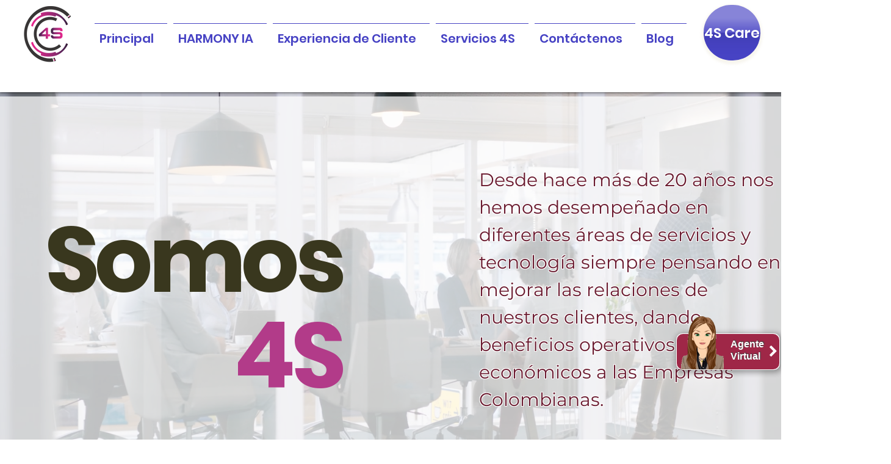

--- FILE ---
content_type: text/html
request_url: https://4sconsulting.agenti.com.co/agenti_lite_4sconsulting/views/login.html?170223
body_size: 10517
content:
<!DOCTYPE html>
<!--
    Licensed to the Apache Software Foundation (ASF) under one
    or more contributor license agreements.  See the NOTICE file
    distributed with this work for additional information
    regarding copyright ownership.  The ASF licenses this file
    to you under the Apache License, Version 2.0 (the
    "License"); you may not use this file except in compliance
    with the License.  You may obtain a copy of the License at

    http://www.apache.org/licenses/LICENSE-2.0

    Unless required by applicable law or agreed to in writing,
    software distributed under the License is distributed on an
    "AS IS" BASIS, WITHOUT WARRANTIES OR CONDITIONS OF ANY
     KIND, either express or implied.  See the License for the
    specific language governing permissions and limitations
    under the License.
-->
<html>
    <head>
        <meta http-equiv="content-type" content="text/html; charset=UTF-8">        

        <!-- WARNING: for iOS 7, remove the width=device-width and height=device-height attributes. See https://issues.apache.org/jira/browse/CB-4323 -->
        <meta name="viewport" content="user-scalable=no, initial-scale=1, maximum-scale=1, minimum-scale=1, width=device-width, height=device-height" />
        <link rel="stylesheet" type="text/css" href="../css/styleAgenti.css?170223" />
        <link rel="stylesheet" type="text/css" href="../css/minas.layout.css?170223" />
        <link rel="stylesheet" type="text/css" href="../css/minas.ui.css?170223" />
        <link rel="stylesheet" type="text/css" href="../css/bootstrap.min.css?170223" />
        <link rel="stylesheet" type="text/css" href="../css/font-awesome/css/font-awesome.min.css" />
        <link rel="stylesheet" type="text/css" href="../js/jquery-ui-1.13.1/jquery-ui.min.css" />
        <!--script type="text/javascript" src="cordova.js"></script -->
        <script type="text/javascript" src="../js/conexiones.js?170223"></script>
        <script type="text/javascript" src="../js/jquery-3.6.1.min.js"></script>
        <script type="text/javascript" src="../js/jquery-ui-1.13.1/jquery-ui.min.js"></script>
        <script type="text/javascript" src="../js/login/login.model.js?170223"></script>
        <script type="text/javascript" src="../js/login/login.control.js?170223"></script>
        <script type="text/javascript" src="../js/login/login.vista.js?170223"></script>
        <script type="text/javascript" src="../js/app.global.js?170223"></script>
        <script type="text/javascript" src="../js/app.funciones.js?170223"></script>
        <script type="text/javascript" src="../js/app.ui.js?170223"></script>
        <title>Agente Virtual</title>
        <!--script>
            $(document).on( "click", ".autocomplete li", function() {      
              var selectedItem = $(this).html();
              $(this).parent().parent().find('input').val(selectedItem);   
              $('.autocomplete').hide();     
            });
        </script-->
        <style>
            .ui-icon-ajax {
                background-image: url(../css/images/ajax-loader.gif);
                background-size: 100%;
            }
            .ui-listview-filter-inset {
                margin-top: 0;
            }
            .ui-checkbox{
              width: 14px;
              margin: 0px 0px 0px 10px;
            }
        </style>
    </head>
    <body>
        <div data-role="page" id="divLogin">
            <div class="cabecera">
                <div class="cabeceraIzq">                
                   <div class="imgCabeceraCen"/></div> 
                   <div class="title-maximized" > <div id="saludoBarraSup"></div>
                        <div class="subtitle-maximized"><div id="saludoSubBarraSup"></div>
                        </div>
                    </div>
                </div> 
                <div class="cabeceraDer">                
                    <!--button id="goBack" class="iconoGeneral"><span class="fa fa-home" style="font-size: 2.8rem;" ></span></button-->
                    <button id="goDown" class="iconoGeneral" title="Minimizar"><span class="fa fa-angle-down" style="font-size: 3.5rem;" ></span></button>
                </div>          
                <hr class="limpiar" />
            </div>
            <div id="divContenLogin" class="divContentLogin divContenLogin">   
                <div id="divContentLogin">
                    <div class="divContentLoginOpc">
                        <div id="bienvendiaLogin" class="bienvendiaLogin"></div>                          
                        <div class="input-containe-login">
                            <i class="fa fa-user icon-login"></i>
                            <input type="text" data-clear-btn="true" name="txtNombre" id="txtNombre" value="" class="logeoEnter input-field-login" placeholder="Nombres y apellidos *" required/>
                        </div>
                        <!--div class="input-containe-login">
                            <i class="fa fa-address-card icon-login"></i>
                            <input type="text" data-clear-btn="true" name="txtCedula" id="txtCedula" value="" class="logeoEnter input-field-login" placeholder="Cédula o NIT *" maxlength="15"/>                            
                        </div-->
                        <div class="input-containe-login">
                            <i class="fa fa-at icon-login"></i>
                            <input type="email" data-clear-btn="true" name="txtEmail" id="txtEmail" value="" class="logeoEnter input-field-login" placeholder="Correo electrónico *" required/>
                        </div>
                        <!--div class="input-containe-login">
                            <i class="fa fa-mobile-phone icon-login"></i>
                            <input type="text" data-clear-btn="true" name="txtCelular" id="txtCelular" value="" class="logeoEnter input-field-login" placeholder="Celular *" maxlength="10"/>
                        </div-->
                        <!--div class="input-containe-login">
                            <i class="fa fa-university icon-login-select"></i>
                            <select id="selServicio" data-role="select" required>
                                <option value="0">Sede*</option>
                                <option value="ubate">Ubaté</option>
                                <option value="facatativa">Facatativá</option>
                                <option value="chia">Chía</option>
                                <option value="fusagasuga">Fusagasugá</option>
                                <option value="soacha">Soacha</option>
                                <option value="zipaquira">Zipaquirá</option>
                                <option value="girardot">Girardot</option>
                            </select>
                        </div-->
                        <!--div class="input-containe-login">
                            <i class="fa fa-address-book-o icon-login-select"></i>
                            <select id="selEstudiante" data-role="select" required>
                                <option value="0">Tipo de usuario*</option>
                                <option value="Estudiante">Estudiante</option>
                                <option value="Docente">Docente</option>
                                <option value="Administrativo">Administrativo</option>
                                <option value="Ciudadano">Ciudadano</option>
                            </select>
                        </div-->
                        <!--div class="input-containe-login">
                            <i class="fa fa-location-arrow icon-login-select"></i>
                            <select id="selDepartamento" data-role="select" required>
                                <option value="0">Departamento *</option>
                            </select>
                        </div>                        
                        <div class="input-containe-login">
                            <i class="fa fa-map-marker icon-login-select"></i>
                            <select id="selMunicipio" data-role="select" required>
                                <option value="0">Municipio *</option>
                            </select>
                        </div-->
                        <!--input type="text" data-clear-btn="true" name="txtEntidad" id="txtEntidad" value="" class="logeoEnter" placeholder="Entidad"/-->

                        <!--div>
                          <ul class="autocomplete" name="txtEntidad" id="txtEntidad"  data-role="listview" data-inset="true" data-filter="true" data-filter-placeholder="Entidad/Empresa" data-filter-theme="e" required></ul>
                        </div-->
                    </div> 
                    <br>
                    <fieldset data-role="controlgroup" data-mini="true" class="fieldsetPoliticas">
                        <input type="checkbox" name="terms1" id="terms1">                
                        <label for="terms1"><div id="urlPoliticas" class="urlPoliticas"></div></label>
                    </fieldset>
                    <br>
                    <div class="divbtnIngresar">
                        <button id="btnIngresar" class="ui-button-ag">Iniciar atención</button>
                    </div>
                </div>
            </div>
            <!--div class="divContentLoginPie">
                <div class="divContentLoginPieBoton"> 
                    <button id="btnIngresar">INICIAR CHAT</button>
                    <button id="btnAtras"><span class="fa fa-sign-out fa-rotate-180" style="font-size: 2rem;" ></span>&nbsp;&nbsp;Atrás</button>
                </div> 
            </div-->
            <div class="hidden">
                <div data-role="popup" id="popupDialogAlertPro" title="Advertencia" style="max-width:300px;">
                    <div role="main" class="ui-content-alertCenter">                    
                        <div id="alertInfoProTexto"></div>
                        <img src="../img/spinner.gif" style="width: 70px;"/>  
                    </div>
                </div>
                <div data-role="popup" id="popupDialogAlert" title="Advertencia" style="max-width:300px;">
                    <div role="main" class="ui-content">                    
                        <div id="alertInfoTexto"></div>  
                    </div>
                </div>
            </div>   
        </div>
        <script>
            var __app = new App();
            var __cnn = new Cnn();
            (function($) {
                console.log('from deviceready'); 
                setTimeout('__dom.cargarDialog()', 10);
				setTimeout(function () {
					loginVista.init();
                    setTimeout('__dom.ocultarCargador()', 500);
				}, 100);
            })(jQuery);
        </script>
    </body>
</html>


--- FILE ---
content_type: text/css
request_url: https://4sconsulting.agenti.com.co/agenti_lite_4sconsulting/css/styleAgenti.css?170223
body_size: 124404
content:
/*Import the font you are going to use*/
/*style.css*/
/*@font-face {
  font-family: 'SeatMeta';
  src: url('SEATMNR.ttf') format('truetype'); /* Chrome 4+, Firefox 3.5, Opera 10+, Safari 3â€”5 */
/*}
@font-face {
font-family: 'SeatMetaPro-Normal';
src: url('MetaWebPro-Normal.woff') format('woff');
font-weight: normal;
font-style: normal;
}*/

.mensaje a {
  color: #FF671F;
}
.mensaje a:visited{
  color:#FF671F;
}
.agenti.ns.minimized {
    bottom: 9px !important;
}
.agenti.ns .panel-footer {
	/*border:1px solid #9f2747;*/
}
.agenti.ns.panel-default {
	border-color:#9f2747;
}
.agenti  h4.modal-title {
    color: #9f2747;
}
.agenti  .bar-icon {
    background: #9f2747;
}
.history-chat .carousel-button:hover{
    border-color:#9f2747;
}
#ag-upload .spc .fa{
	color: #9f2747;
}
.fa-user-secret.ag-human-agent {
    color: #9f2747;
}
.fa.fa-paperclip.ag-attachment{
    color: #9f2747;
}
.fa.fa-user.ag-attachment{
    color: #9f2747;
}
.fa.fa-folder-open.ag-attachment{
    color: #9f2747;
}
.agenti .position {
    color: #9f2747;
}
.agenti .panel-body{
    border: 1px solid #ccc;
}
.agenti.ns .top-bar {
    background: #9f2747;
}
.agenti.ns .agenti.ns.panel-default>.panel-heading {
    background-color: #9f2747;
    border-color: #9f2747;
}
/* Tooltip on top */
.agenti .tooltip.top > .tooltip-arrow {
  border-top: 5px solid #9f2747;
}
/* Tooltip on bottom */
.agenti .tooltip.bottom > .tooltip-arrow {
  border-bottom: 5px solid #9f2747;
}
/* Tooltip on left */
.agenti .tooltip.left > .tooltip-arrow {
  border-left: 5px solid #9f2747;
}
/* Tooltip on right */
.agenti .tooltip.right > .tooltip-arrow {
  border-right: 5px solid #9f2747;
}
.agenti .good, .agenti .bad {
    color: #9f2747;
}
.icon-info-ns a {
    color: #9f2747 !important;
}
.panel-heading.top-bar .logo,
.imgCabeceraCen {
    background-image: url('[data-uri]');
}

/*minas.layout.css*/
.carousel-button:hover{
    border-color:#9f2747;
}
.cabecera{
	background-color: #9f2747;
	border-bottom: solid 3px #9f2747;
}
.fechaTama{
    color:#9f2747;
}

.ui-state-active, 
.ui-widget-content .ui-state-active, 
.ui-widget-header .ui-state-active {
    border: 1px solid #ccc;
    background: #9f2747;
    color: #fff;
    text-shadow: none;
}

/*minas.ui.css*/
/*#btnIngresar{
  background-color: #9f2747;
}

#btnEnviar {
    background-color: #9f2747;
}

#btnAtras{
  background-color: #9f2747;
}*/
.divContenidoChat #divMensajes {
    width: 66%;
    display: inline-block;
}
.divContenidoChat .agenti-chat-avatar {
    width: 33%;
    /*height: 390px;*/
    background-position: 0 0%;
    background-size: 100%;
    background-repeat: no-repeat;
    top: 0;
    display: inline-block;
    overflow: hidden;
}
.agenti-chat-avatar .tiendasApp{
  padding-top: 5px;
  text-align: center;
}
.tiendasApp .imgGooglePlay{
  width: 120px;
  padding-bottom: 5px;
}
.tiendasApp .imgStoreApp{
  width: 120px;
}
@media screen and (max-width: 550px) {     
    .divContenidoChat #divMensajes {
    width: 100%;
    display: inline-block;
  }
  .divContenidoChat .agenti-chat-avatar {
      width: 0%;
      display: none;
  }
}

--- FILE ---
content_type: text/css
request_url: https://4sconsulting.agenti.com.co/agenti_lite_4sconsulting/css/style.css?170223
body_size: 339031
content:
/*Import the font you are going to use*/
/*@font-face {
  font-family: 'GeosansLight';
  src: url('../fonts/SEATMNR.ttf') format('truetype'); 
}*/
/*#panelPrincipalAgenti{
	display: none;
}*/
.agenti {
    color: rgba(74,74,74,1.00);
    box-sizing: border-box;
    font-family: SeatMetaPro-Normal, sans-serif;
    font-size: 10px;
}
/**/
.agenti .col-md-2.col-xs-2 ,
.agenti .col-md-6.col-xs-6 ,
.agenti .col-md-4.col-xs-4.agenti-controls {
    display:inline-block;
    max-width: 100%; 
    padding-right: 0px;
    padding-left: 0px;
}
.agenti .col-md-2.col-xs-2 {
	width: 0%;
}
.agenti .col-md-6.col-xs-6 {
    /*width: 70%;
    padding-left: 44px;*/
    width: 86%;
  /*  padding-left: 43px;*/
}
.agenti .col-md-4.col-xs-4.agenti-controls {
	width: 13%;
}
.agenti.ns.panel {
	margin-bottom:20px;
	background-color:#fff;
	border:1px solid transparent;
	border-radius:4px;
	-webkit-box-shadow:0 1px 1px rgba(0,0,0,.05);
	box-shadow:0 1px 1px rgba(0,0,0,.05)
}
.agenti.ns.panel-body {
	padding:15px
}
.agenti.ns .panel-heading {
	padding:10px 15px;
	border-bottom:1px solid transparent;
	border-radius: 10px;
}
.agenti.ns .panel-heading>.dropdown .dropdown-toggle {
	color:inherit
}
.agenti.ns .panel-title {
	font-family: SeatMetaPro-Normal, sans-serif;
	margin: 7px 5px;
	font-size:16px;
	/*color:inherit*/
	user-select: none;
	cursor: pointer;
	text-shadow: 1px -1px 1px #424242;
	line-height: 20px;
	font-weight: initial;
	width: 50px;
    float: left;
    padding-left: 83px;
}
.agenti.ns .title-minimized {
	display: inline;
	position: fixed;
}
.agenti.ns .title-maximized {
	display: none;
}
.agenti.ns .subtitle-maximized {
	font-size: 16px;
}
.agenti.ns.panel-title>.small,.agenti.ns.panel-title>.small>a,.agenti.ns.panel-title>a,.agenti.ns.panel-title>small,.agenti.ns.panel-title>small>a {
	color:inherit
}
.agenti.ns .panel-footer {
	padding:10px 15px;
	background-color:#fff;
	/*border:1px solid #9f2747;*/
	border-bottom-right-radius:3px;
	border-bottom-left-radius:3px;
	border-width: 0px 3px 3px 3px;
}
.agenti.ns .panel-footer.panel-footer-display.minimized{
	display: none;
}
.agenti.ns .panel-footer.panel-footer-display .maximized{
	display: block;
}
.agenti.ns.panel>.list-group,.agenti.ns.panel>.agenti.ns.panel-collapse>.list-group {
	margin-bottom:0
}
.agenti.ns.panel>.list-group .list-group-item,.agenti.ns.panel>.agenti.ns.panel-collapse>.list-group .list-group-item {
	border-width:1px 0;
	border-radius:0
}
.agenti.ns.panel>.list-group:first-child .list-group-item:first-child,.agenti.ns.panel>.agenti.ns.panel-collapse>.list-group:first-child .list-group-item:first-child {
	border-top:0;
	border-top-left-radius:3px;
	border-top-right-radius:3px
}
.agenti.ns.panel>.list-group:last-child .list-group-item:last-child,.agenti.ns.panel>.agenti.ns.panel-collapse>.list-group:last-child .list-group-item:last-child {
	border-bottom:0;
	border-bottom-right-radius:3px;
	border-bottom-left-radius:3px
}
.agenti.ns.panel>.agenti.ns .panel-heading+.agenti.ns.panel-collapse>.list-group .list-group-item:first-child {
	border-top-left-radius:0;
	border-top-right-radius:0
}
.agenti.ns .panel-heading+.list-group .list-group-item:first-child {
	border-top-width:0
}
 
.agenti.ns.panel>.agenti.ns.panel-collapse>.table,.agenti.ns.panel>.table,.agenti.ns.panel>.table-responsive>.table {
	margin-bottom:0
}
.agenti.ns.panel>.agenti.ns.panel-collapse>.table caption,.agenti.ns.panel>.table caption,.agenti.ns.panel>.table-responsive>.table caption {
	padding-right:15px;
	padding-left:15px
}
.agenti.ns.panel>.table-responsive:first-child>.table:first-child,.agenti.ns.panel>.table:first-child {
	border-top-left-radius:3px;
	border-top-right-radius:3px
}
.agenti.ns.panel>.table-responsive:first-child>.table:first-child>tbody:first-child>tr:first-child,.agenti.ns.panel>.table-responsive:first-child>.table:first-child>thead:first-child>tr:first-child,.agenti.ns.panel>.table:first-child>tbody:first-child>tr:first-child,.agenti.ns.panel>.table:first-child>thead:first-child>tr:first-child {
	border-top-left-radius:3px;
	border-top-right-radius:3px
}
.agenti.ns.panel>.table-responsive:first-child>.table:first-child>tbody:first-child>tr:first-child td:first-child,.agenti.ns.panel>.table-responsive:first-child>.table:first-child>tbody:first-child>tr:first-child th:first-child,.agenti.ns.panel>.table-responsive:first-child>.table:first-child>thead:first-child>tr:first-child td:first-child,.agenti.ns.panel>.table-responsive:first-child>.table:first-child>thead:first-child>tr:first-child th:first-child,.agenti.ns.panel>.table:first-child>tbody:first-child>tr:first-child td:first-child,.agenti.ns.panel>.table:first-child>tbody:first-child>tr:first-child th:first-child,.agenti.ns.panel>.table:first-child>thead:first-child>tr:first-child td:first-child,.agenti.ns.panel>.table:first-child>thead:first-child>tr:first-child th:first-child {
	border-top-left-radius:3px
}
.agenti.ns.panel>.table-responsive:first-child>.table:first-child>tbody:first-child>tr:first-child td:last-child,.agenti.ns.panel>.table-responsive:first-child>.table:first-child>tbody:first-child>tr:first-child th:last-child,.agenti.ns.panel>.table-responsive:first-child>.table:first-child>thead:first-child>tr:first-child td:last-child,.agenti.ns.panel>.table-responsive:first-child>.table:first-child>thead:first-child>tr:first-child th:last-child,.agenti.ns.panel>.table:first-child>tbody:first-child>tr:first-child td:last-child,.agenti.ns.panel>.table:first-child>tbody:first-child>tr:first-child th:last-child,.agenti.ns.panel>.table:first-child>thead:first-child>tr:first-child td:last-child,.agenti.ns.panel>.table:first-child>thead:first-child>tr:first-child th:last-child {
	border-top-right-radius:3px
}
.agenti.ns.panel>.table-responsive:last-child>.table:last-child,.agenti.ns.panel>.table:last-child {
	border-bottom-right-radius:3px;
	border-bottom-left-radius:3px
}
.agenti.ns.panel>.table-responsive:last-child>.table:last-child>tbody:last-child>tr:last-child,.agenti.ns.panel>.table-responsive:last-child>.table:last-child>tfoot:last-child>tr:last-child,.agenti.ns.panel>.table:last-child>tbody:last-child>tr:last-child,.agenti.ns.panel>.table:last-child>tfoot:last-child>tr:last-child {
	border-bottom-right-radius:3px;
	border-bottom-left-radius:3px
}
.agenti.ns.panel>.table-responsive:last-child>.table:last-child>tbody:last-child>tr:last-child td:first-child,.agenti.ns.panel>.table-responsive:last-child>.table:last-child>tbody:last-child>tr:last-child th:first-child,.agenti.ns.panel>.table-responsive:last-child>.table:last-child>tfoot:last-child>tr:last-child td:first-child,.agenti.ns.panel>.table-responsive:last-child>.table:last-child>tfoot:last-child>tr:last-child th:first-child,.agenti.ns.panel>.table:last-child>tbody:last-child>tr:last-child td:first-child,.agenti.ns.panel>.table:last-child>tbody:last-child>tr:last-child th:first-child,.agenti.ns.panel>.table:last-child>tfoot:last-child>tr:last-child td:first-child,.agenti.ns.panel>.table:last-child>tfoot:last-child>tr:last-child th:first-child {
	border-bottom-left-radius:3px
}
.agenti.ns.panel>.table-responsive:last-child>.table:last-child>tbody:last-child>tr:last-child td:last-child,.agenti.ns.panel>.table-responsive:last-child>.table:last-child>tbody:last-child>tr:last-child th:last-child,.agenti.ns.panel>.table-responsive:last-child>.table:last-child>tfoot:last-child>tr:last-child td:last-child,.agenti.ns.panel>.table-responsive:last-child>.table:last-child>tfoot:last-child>tr:last-child th:last-child,.agenti.ns.panel>.table:last-child>tbody:last-child>tr:last-child td:last-child,.agenti.ns.panel>.table:last-child>tbody:last-child>tr:last-child th:last-child,.agenti.ns.panel>.table:last-child>tfoot:last-child>tr:last-child td:last-child,.agenti.ns.panel>.table:last-child>tfoot:last-child>tr:last-child th:last-child {
	border-bottom-right-radius:3px
}
.agenti.ns.panel>.agenti.ns.panel-body+.table,.agenti.ns.panel>.agenti.ns.panel-body+.table-responsive,.agenti.ns.panel>.table+.agenti.ns.panel-body,.agenti.ns.panel>.table-responsive+.agenti.ns.panel-body {
	border-top:1px solid #ddd
}
.agenti.ns.panel>.table>tbody:first-child>tr:first-child td,.agenti.ns.panel>.table>tbody:first-child>tr:first-child th {
	border-top:0
}
.agenti.ns.panel>.table-bordered,.agenti.ns.panel>.table-responsive>.table-bordered {
	border:0
}
.agenti.ns.panel>.table-bordered>tbody>tr>td:first-child,.agenti.ns.panel>.table-bordered>tbody>tr>th:first-child,.agenti.ns.panel>.table-bordered>tfoot>tr>td:first-child,.agenti.ns.panel>.table-bordered>tfoot>tr>th:first-child,.agenti.ns.panel>.table-bordered>thead>tr>td:first-child,.agenti.ns.panel>.table-bordered>thead>tr>th:first-child,.agenti.ns.panel>.table-responsive>.table-bordered>tbody>tr>td:first-child,.agenti.ns.panel>.table-responsive>.table-bordered>tbody>tr>th:first-child,.agenti.ns.panel>.table-responsive>.table-bordered>tfoot>tr>td:first-child,.agenti.ns.panel>.table-responsive>.table-bordered>tfoot>tr>th:first-child,.agenti.ns.panel>.table-responsive>.table-bordered>thead>tr>td:first-child,.agenti.ns.panel>.table-responsive>.table-bordered>thead>tr>th:first-child {
	border-left:0
}
.agenti.ns.panel>.table-bordered>tbody>tr>td:last-child,.agenti.ns.panel>.table-bordered>tbody>tr>th:last-child,.agenti.ns.panel>.table-bordered>tfoot>tr>td:last-child,.agenti.ns.panel>.table-bordered>tfoot>tr>th:last-child,.agenti.ns.panel>.table-bordered>thead>tr>td:last-child,.agenti.ns.panel>.table-bordered>thead>tr>th:last-child,.agenti.ns.panel>.table-responsive>.table-bordered>tbody>tr>td:last-child,.agenti.ns.panel>.table-responsive>.table-bordered>tbody>tr>th:last-child,.agenti.ns.panel>.table-responsive>.table-bordered>tfoot>tr>td:last-child,.agenti.ns.panel>.table-responsive>.table-bordered>tfoot>tr>th:last-child,.agenti.ns.panel>.table-responsive>.table-bordered>thead>tr>td:last-child,.agenti.ns.panel>.table-responsive>.table-bordered>thead>tr>th:last-child {
	border-right:0
}
.agenti.ns.panel>.table-bordered>tbody>tr:first-child>td,.agenti.ns.panel>.table-bordered>tbody>tr:first-child>th,.agenti.ns.panel>.table-bordered>thead>tr:first-child>td,.agenti.ns.panel>.table-bordered>thead>tr:first-child>th,.agenti.ns.panel>.table-responsive>.table-bordered>tbody>tr:first-child>td,.agenti.ns.panel>.table-responsive>.table-bordered>tbody>tr:first-child>th,.agenti.ns.panel>.table-responsive>.table-bordered>thead>tr:first-child>td,.agenti.ns.panel>.table-responsive>.table-bordered>thead>tr:first-child>th {
	border-bottom:0
}
.agenti.ns.panel>.table-bordered>tbody>tr:last-child>td,.agenti.ns.panel>.table-bordered>tbody>tr:last-child>th,.agenti.ns.panel>.table-bordered>tfoot>tr:last-child>td,.agenti.ns.panel>.table-bordered>tfoot>tr:last-child>th,.agenti.ns.panel>.table-responsive>.table-bordered>tbody>tr:last-child>td,.agenti.ns.panel>.table-responsive>.table-bordered>tbody>tr:last-child>th,.agenti.ns.panel>.table-responsive>.table-bordered>tfoot>tr:last-child>td,.agenti.ns.panel>.table-responsive>.table-bordered>tfoot>tr:last-child>th {
	border-bottom:0
}
.agenti.ns.panel>.table-responsive {
	margin-bottom:0;
	border:0
}
.agenti.ns .panel-group {
	margin-bottom:20px
}
.agenti.ns .panel-group .agenti.ns.panel {
	margin-bottom:0;
	border-radius:4px
}
.agenti.ns .panel-group .agenti.ns.panel+.agenti.ns.panel {
	margin-top:5px
}
.agenti.ns .panel-group, .agenti.ns .panel-heading {
	border-bottom:0
}
.agenti.ns .panel-group .agenti.ns .panel-heading+.agenti.ns.panel-collapse>.list-group,.agenti.ns .panel-group .agenti.ns .panel-heading+.agenti.ns.panel-collapse>.agenti.ns.panel-body {
	border-top:1px solid #ddd
}
.agenti.ns .panel-group, .agenti.ns .panel-footer {
	border-top:0
}
.agenti.ns .panel-group .agenti.ns .panel-footer+.agenti.ns.panel-collapse .agenti.ns.panel-body {
	border-bottom:1px solid #ddd
}
.agenti.ns.panel-default {
	/*border-color:#9f2747;*/
}
.agenti.ns.panel-default>.agenti.ns .panel-heading {
	color:#333;
	background-color:#f5f5f5;
	border-color:#ddd
}
.agenti.ns.panel-default>.agenti.ns .panel-heading+.agenti.ns.panel-collapse>.agenti.ns.panel-body {
	border-top-color:#ddd
}
.agenti.ns.panel-default>.agenti.ns .panel-heading .badge {
	color:#f5f5f5;
	background-color:#333
}
.agenti.ns.panel-default>.agenti.ns .panel-footer+.agenti.ns.panel-collapse>.agenti.ns.panel-body {
	border-bottom-color:#ddd
}
.agenti.ns.panel-primary {
	border-color:#337ab7
}
.agenti.ns.panel-primary>.agenti.ns .panel-heading {
	color:#fff;
	background-color:#337ab7;
	border-color:#337ab7
}
.agenti.ns.panel-primary>.agenti.ns .panel-heading+.agenti.ns.panel-collapse>.agenti.ns.panel-body {
	border-top-color:#337ab7
}
.agenti.ns.panel-primary>.agenti.ns .panel-heading .badge {
	color:#337ab7;
	background-color:#fff
}
.agenti.ns.panel-primary>.agenti.ns .panel-footer+.agenti.ns.panel-collapse>.agenti.ns.panel-body {
	border-bottom-color:#337ab7
}
.agenti.ns.panel-success {
	border-color:#d6e9c6
}
.agenti.ns.panel-success>.agenti.ns .panel-heading {
	color:#3c763d;
	background-color:#dff0d8;
	border-color:#d6e9c6
}
.agenti.ns.panel-success>.agenti.ns .panel-heading+.agenti.ns.panel-collapse>.agenti.ns.panel-body {
	border-top-color:#d6e9c6
}
.agenti.ns.panel-success>.agenti.ns .panel-heading .badge {
	color:#dff0d8;
	background-color:#3c763d
}
.agenti.ns.panel-success>.agenti.ns .panel-footer+.agenti.ns.panel-collapse>.agenti.ns.panel-body {
	border-bottom-color:#d6e9c6
}
.agenti.ns.panel-info {
	border-color:#bce8f1
}
.agenti.ns.panel-info>.agenti.ns .panel-heading {
	color:#31708f;
	background-color:#d9edf7;
	border-color:#bce8f1
}
.agenti.ns.panel-info>.agenti.ns .panel-heading+.agenti.ns.panel-collapse>.agenti.ns.panel-body {
	border-top-color:#bce8f1
}
.agenti.ns.panel-info>.agenti.ns .panel-heading .badge {
	color:#d9edf7;
	background-color:#31708f
}
.agenti.ns.panel-info>.agenti.ns .panel-footer+.agenti.ns.panel-collapse>.agenti.ns.panel-body {
	border-bottom-color:#bce8f1
}
.agenti.ns.panel-warning {
	border-color:#faebcc
}
.agenti.ns.panel-warning>.agenti.ns .panel-heading {
	color:#8a6d3b;
	background-color:#fcf8e3;
	border-color:#faebcc
}
.agenti.ns.panel-warning>.agenti.ns .panel-heading+.agenti.ns.panel-collapse>.agenti.ns.panel-body {
	border-top-color:#faebcc
}
.agenti.ns.panel-warning>.agenti.ns .panel-heading .badge {
	color:#fcf8e3;
	background-color:#8a6d3b
}
.agenti.ns.panel-warning>.agenti.ns .panel-footer+.agenti.ns.panel-collapse>.agenti.ns.panel-body {
	border-bottom-color:#faebcc
}
.agenti.ns.panel-danger {
	border-color:#ebccd1
}
.agenti.ns.panel-danger>.agenti.ns .panel-heading {
	color:#a94442;
	background-color:#f2dede;
	border-color:#ebccd1
}
.agenti.ns.panel-danger>.agenti.ns .panel-heading+.agenti.ns.panel-collapse>.agenti.ns.panel-body {
	border-top-color:#ebccd1
}
.agenti.ns.panel-danger>.agenti.ns .panel-heading .badge {
	color:#f2dede;
	background-color:#a94442
}
/**/
.agenti .panel-body *, .agenti-content * {
    /*padding: 0px;
    margin: 0px;
     background-color: transparent; */
    /* text-align: justify; */
    /* font-style: inherit; */
    outline: none;
    /* line-height: 1.2; */
    font-size: 13px;
}
.agenti.agenti-content{
    padding: 8px;
}
.agenti.ns.minimized .activeZone {
    width: 100%;
    height: 100%;
    position: absolute;
    top: 0;
    left: 0;
    z-index: 5;
    cursor: pointer;
}
.agenti h1, .agenti h2{
    font-size: 17px;
    font-weight: bold;
    margin: 3px 0 3px 0;
} 
.agenti h3, .agenti h4{
    font-size: 16px;
    font-weight: bold;
    margin: 3px 0 3px 0;
	color: #FFF;
    display: inline;
} 
.agenti  h4.modal-title {
    /*color: #9f2747;*/
}
.agenti p {
    margin: 0 0 2px;
}
.agenti .panel-title{
    padding-right: 0;
    display: inline-block;
}
.agenti h5, .agenti h6{
    font-size: 15px;
    font-weight: bold;
    margin: 3px 0 3px 0;
}
/* HTML5 display-role reset for older browsers */
.agenti article, .agenti aside, .agenti details, .agenti figcaption, .agenti figure, 
.agenti footer, .agenti header, .agenti hgroup, .agenti menu, .agenti nav, .agenti section {
    display: block;
}
.agenti ol, .agenti ul {
    list-style: none;
}
.agenti blockquote, .agenti q {
    quotes: none;
}
.agenti blockquote:before, .agenti blockquote:after,
.agenti q:before, .agenti q:after {
    content: '';
    content: none;
}
.agenti  table {
    border-collapse: collapse;
    border-spacing: 0;
}
.agenti  input[id="user-input"]{
	padding: 3px 3px 3px 20px !important;
	/*background: url(../img/microphone.png) no-repeat scroll 0 0 transparent;	
	background-position: 2px 4px;*/
}
.agenti  input[type="text"], .agenti  input[type="email"], 
.agenti  textarea, .agenti  select{
    width: 97%;
    border: 1px solid #CCC;
    padding: 2px 3px;
    margin: 3px 0 3px 0;
    border-radius: 5px;
}
.agenti  input[type="text"]:focus, .agenti  input[type="email"]:focus, 
.agenti  textarea:focus, .agenti  #message:focus, .agenti select:focus {
    border: 1px solid #EF8F29 ;
}
.agenti  input[type="text"].error, .agenti  input[type="email"].error, 
.agenti  textarea.error, .agenti  select.error, label.error {
    border: 1px solid #da4f49 !important;
    border-radius: 7px;
    padding: 3px;
    padding-left: 5px;
}
.agenti  input[type='checkbox'] {
    width: 13px;
}
.agenti  label{
    margin: 3px 0 3px 0;
    font-weight: normal;
}
.agenti  .bar-icon {
    /*background: #9f2747;*/
    color: #FFF;    
    text-align: center;
    padding: 5px 3px;
    border: 1px solid;
    border-radius: 5px;
    font-weight: bold;
}
.agenti  .bar-icon.icon-send {
    width: 100%;
}
.agenti .dialogue-history {
    overflow-y: scroll;
    /* border: 1px solid red; */
    height: 100%;
    min-width: 256px;
    padding-right: 10px;
}

div#dialogue-history {
    height: 100%;
    width: 102%;
}
.agenti .history-chat {
    height: 92%;
    width: 100%;
    margin-bottom: 1px;
}
/* inicio carousel */
.history-chat .container {
    float: left;
    padding-right: 0;
    width: 100%;
}
.history-chat .carousel-inner{
    text-align: center;
    min-height: 46px;
    width: 100%;
    padding: 4px 10px 4px 10px;;
}
.history-chat .carousel-indicators{
    position: relative;
    margin-top: 3px;
    bottom: 0px;
    margin-bottom: 3px;
}
.history-chat .carousel-indicators li{
    background-color: rgba(60, 60, 60, 0.40);
}
.history-chat .carousel-control.right, .carousel-control.left{
    width: 15px;
    border-radius: 7px;
}
.history-chat .glyphicon-chevron-right, .glyphicon-chevron-left{
    color: black;
    margin-right: -6px;
    margin-left: -6px !important;
}
.history-chat .carousel-inner .carousel-caption{
    position: initial;
    color: black;
    text-shadow: none;
    padding-bottom: 3px;
    padding-top: 3px;
}
.history-chat .carousel-inner img{
    height: auto;
}
.history-chat .carousel-button{
    overflow: hidden;
    white-space: nowrap;
    height: 30px;
    border-radius: 17px;
    width: 90%;
    margin-top: 7px;
    background-color: #DEDAD4;
}
.history-chat .carousel-button:hover{
    /*border-color:#9f2747;*/
}
.history-chat .buttons{
    text-align: center;
}
.carousel-fade .carousel-inner .item {
  opacity: 0;
  -webkit-transition-property: opacity;
  -moz-transition-property: opacity;
  -o-transition-property: opacity;
  transition-property: opacity;
}
.carousel-fade .carousel-inner .active {
  opacity: 1;
}
.carousel-fade .carousel-inner .active.left,
.carousel-fade .carousel-inner .active.right {
  left: 0;
  opacity: 0;
  z-index: 1;
}
.carousel-fade .carousel-inner .next.left,
.carousel-fade .carousel-inner .prev.right {
  opacity: 1;
}
.carousel-fade .carousel-control {
  z-index: 2;
}
/* fin carousel */
.bot-reply {
    position: relative;
    float: left;
    width: 100%;
/*    margin-top: 2px;
    margin-bottom: 2px;*/
}
.agenti i.icon-chat-l {
    width: 16px;
    height: 30px;
    position: absolute;
    left: -16px;
    top: 25%;
    z-index: 9999;
    background: url("../img/icon-chat1.png") 0px 2px no-repeat;
}
.agenti .bot-reply.bot .p {
    float: right;    
    padding: 6px;
    /* max-width: 263px !important; */
    background-color: #faf8f8;
    word-wrap: break-word;
}
#ag-upload .spc .fa{
	font-size: 40px !important;
	/*color: #9f2747;*/
}
.agenti .bot-reply.user .p {
    float: right;    
    padding: 6px;
    background: #f8eae8;
    /* max-width: 262px !important; */
    word-break: break-word;
    right: 6px;
}
.agenti i.icon-chat-r {
    width: 16px;
    height: 30px;
    position: absolute;
    right: -16px;
    top: 25%;
    z-index: 9999;
    background: url("../img/icon-chat2.png") 0px 2px no-repeat;
}
.agenti .bot-reply .p {
    padding: 3px;
    width: 95%;
    min-height: 40px;
    display: inline-block;
    position: relative;
    float: left;
    margin-right: 0px;
    line-height: 1.4;
    border: 1px solid rgba(60, 60, 60, 0.40);
    border-radius: 7px;
    margin-top: 7px;
    text-align: left;
}
.show-view, .hidden{
    visibility: hidden;
    display: none;
}
a.onclick {
    display: block;
    color: #d7122b;
}
a.link.onclick{
    display: inline-block;
}
.fa-user-secret.ag-human-agent {
    position: absolute;
    bottom: 35px;
    right: 4%;
    font-size: 22px;
    z-index: 9;
    /*color: #9f2747;*/
	cursor: pointer;
}
.fa.fa-paperclip.ag-attachment{
	position: absolute;
    bottom: 35px;
    right: 4%;
    font-size: 22px;
    z-index: 9;
    /*color: #9f2747;*/
	cursor: pointer;
}
.fa.fa-user-secret.ag-human-agent.disabled {
    color: gray;
}
.agenti .spc{
	position: absolute;
    right: 0;
	top: 0;
}
.agenti #ag-upload {
    overflow: hidden;
}
.agenti input.wait {
    background-image: url([data-uri]);
    background-repeat: no-repeat;
    background-position: 100%;
}
.agenti .icon-send.agenti-login.wait{
    background-image: url([data-uri]);
    background-repeat: no-repeat;
    background-position: 100%;
}
.agenti .avatar.agenti{
    width: 70px;
    height: 87px;
    background-repeat: no-repeat;
    /*background-color: #FFF;*/
    background-image: url('[data-uri]');
    position: absolute;
    top: -29px;
    left: 7px;
    background-size: 100%;
    /*border-radius: 5px;*/
    /*box-shadow: 1px 3px 7px 1px rgba(10, 10, 10, 0.26);*/
}
.agenti.panel-expanded i.icon-chat-r,
.agenti.panel-expanded i.icon-chat-l{
    display: none;
}
.agenti .position {
    font-size: 12px;
    /*color: #9f2747;*/
    text-align: center;
    padding: 3px;
}
.icon-info-ns {
    color: rgba(74,74,74,1.00) !important;
}
.icon-info-ns a {
    /*color: #d7122b !important;*/
}
.agenti .panel-body{
    padding: 0px;
    background-color: #FFF;
    /*border: 1px solid #9f2747;*/
    border-width: 1px 1px 0px 1px;
}
.agenti .label-login, .agenti.maximized .label-login{
    display: none;
    font-weight: 700;
}
.agenti.panel-expanded .label-login{
    display: block;
}
.agenti .dropdown-menu {
    background: #fff;
}
.agenti .dropdown-menu.open {
    background: #fff;
    /*display: block;*/
    z-index: 9999;
    max-height: 300px;
}
.bootstrap-select:not([class*=col-]):not([class*=form-control]):not(.input-group-btn) {
    width: 100%;
    margin-top: 3px;
    margin-bottom: 3px;
    padding: 3px;  
    border-radius: 5px;
}
.ui-autocomplete {
    z-index: 99999;
}
.agenti.ns .agenti-controls {
    padding: 0;
    font-size: 20px;
    /*padding-right: 5px;*/
    position: fixed;
    right: 3px;
}
.agenti.ns .agenti-controls *{
    color:#FFF;
    
}
.agenti.ns .agenti-controls a {
    display: inline-block;
    width: 20px;
    text-align: center;
    padding: 0;
    height: 20px;
    padding-top: 18px;
}
.agenti.ns .agenti-controls a:hover {
    background: rgba(0, 0, 0, 0.23);
}
.agenti.ns.minimized .agenti-controls .icon_close,
.agenti.ns.minimized .agenti-controls .xp{
    display:none;
}
.agenti.ns.minimized {
    height: 60px !important;
    width: 170px !important;
    min-width: 110px !important;
    /*bottom: 50px !important;*/
    font-family: sans-serif;
    padding: 0px;
    margin-bottom: 105px !important;
}
.agenti.ns.minimized .panel-body{
    visibility: hidden;
}
/**/
.agenti.ns.panel{
    margin-bottom: 0px;
    bottom: 2px;
    position: fixed;
    min-width: 360px;
    right: 2px;
    width: 270px;
    z-index: 9999;
    -webkit-box-shadow: 2px 2px 10px 2px rgba(10, 10, 10, 0.37);
    box-shadow: 2px 2px 10px 2px rgba(10, 10, 10, 0.37);
    border-radius: 10px;
}
.agentiPanelMovil{
	width: 99% !important;
}
.agenti.ns .panel-footer {
    text-align: right;
    padding: 0px 7px;
    font-size: 10px;
}
.chat-window {
    bottom: 0;
    position: fixed;
    float: right;
    margin-right: 10px;
    right: 0;
    width: 270px;
    height: 470px;
}
.chat-window > div > .panel{
    border-radius: 5px 5px 0 0;
}
.agenti.ns .icon_minim{
    /*padding:2px 10px;*/
}
.agenti.ns .msg_container_base{
    background: #FFF;
    margin: 0;
    /*padding: 0 10px 10px;*/
    /*max-height: 400px;*/
    overflow-x:hidden;
}
.agenti.ns .top-bar {
    /*background: #9f2747;*/
    color: white;
    padding: 0px 0px 0px 0px;
    position: relative;
    overflow: hidden;
    height: 100%;
}
.panel-heading.top-bar .logo{
    width: 33px;
    display: inline;
    margin-top: 12px;
    border: 0px;
    border-radius: 9px;
    float: left;
    /*background-image: url(../img/logo_cabe.png);*/
    height: 33px;
    background-size: cover;
    background-position: center;
    background-repeat: no-repeat;
    cursor: pointer;
}
.panel-heading.top-bar .logo.minimized{
    display: none;
    /*margin-left: 4px;*/
}
.barraTopAgenti{
	display: none;
}
.agenti.ns .msg_receive{
    padding-left:0;
    margin-left:0;
}
.agenti.ns .msg_sent{
    padding-bottom:20px !important;
    margin-right:0;
}
.agenti.ns .messages {
    background: white;
    padding: 10px;
    border-radius: 2px;
    box-shadow: 0 1px 2px rgba(0, 0, 0, 0.2);
    max-width:100%;
}
.agenti.ns .messages > p {
    font-size: 13px;
    margin: 0 0 0.2rem 0;
}
.agenti.ns .messages > time {
    font-size: 11px;
    color: #ccc;
}
.agenti.ns .msg_container {
    padding: 10px;
    overflow: hidden;
    display: flex;
}

.agenti.ns .base_receive > .avatar:after {
    content: "";
    position: absolute;
    top: 0;
    right: 0;
    width: 0;
    height: 0;
    border: 5px solid #FFF;
    border-left-color: rgba(0, 0, 0, 0);
    border-bottom-color: rgba(0, 0, 0, 0);
}

.agenti.ns .base_sent {
    justify-content: flex-end;
    align-items: flex-end;
}
.agenti.ns .base_sent > .avatar:after {
    content: "";
    position: absolute;
    bottom: 0;
    left: 0;
    width: 0;
    height: 0;
    border: 5px solid white;
    border-right-color: transparent;
    border-top-color: transparent;
    box-shadow: 1px 1px 2px rgba(black, 0.2);
}

.agenti.ns .msg_sent > time{
    float: right;
}

.agenti.ns .msg_container_base::-webkit-scrollbar-track
{
    -webkit-box-shadow: inset 0 0 6px rgba(0,0,0,0.3);
    background-color: #F5F5F5;
}

.agenti.ns .msg_container_base::-webkit-scrollbar
{
    width: 12px;
    background-color: #F5F5F5;
}

.agenti.ns .msg_container_base::-webkit-scrollbar-thumb
{
    -webkit-box-shadow: inset 0 0 6px rgba(0,0,0,.3);
    background-color: #555;
}

.agenti.ns .btn-group.dropup{
    position:fixed;
    left:0px;
    bottom:0;
}

.agenti.ns .agenti.ns.panel-default>.panel-heading {
    color: #FFF;
    background-color: #9f2747;
    border-color: #9f2747;
    padding-right: 0;
}
.agenti.ns >.panel-heading a{
    color: #FFF;
}
.agenti.ns.ui-draggable {
    cursor: move;
}
/* Tooltip */
.agenti  .tooltip > .tooltip-inner {
      /*background-color: #9f2747; */
      color: #FFFFFF; 
      /*border: 1px solid #9f2747;*/   
	  padding: 2px; 
      font-size:12px;
      line-height: 1;
      font-family: 'Lato', sans-serif;
}
/* Tooltip on top */
/*.agenti .tooltip.top > .tooltip-arrow {
  border-top: 5px solid #9f2747;
}*/
/* Tooltip on bottom */
/*.agenti .tooltip.bottom > .tooltip-arrow {
  border-bottom: 5px solid #9f2747;
}/*
/* Tooltip on left */
/*.agenti .tooltip.left > .tooltip-arrow {
  border-left: 5px solid #9f2747;
}*/
/* Tooltip on right */
/*.agenti .tooltip.right > .tooltip-arrow {
  border-right: 5px solid #9f2747;
}*/
.agenti .good, .agenti .bad {
    /*color: #9f2747;*/
	color: #8b6139;
    font-size: 19px;
    padding: 0 3px;
    cursor: pointer;
}
.agenti .good.active, .agenti .bad.active {
    color: #E6AF41;
}
/*.userInput input.write{
    background: url([data-uri]);
    background-repeat: no-repeat;
    background-position: 100%;
}*/
.agenti .ag-wait.icon-wait {
    padding: 0;
    margin: 0;
	background-image: url([data-uri]);
    background-repeat: no-repeat;
    background-position: 0;
    height: 9px;
    position: absolute;
    bottom: 40px;
    left: 0;
    width: 100%;
    display: none;
}
.agenti .userInput input.wait {
    background: url([data-uri]);
    background-repeat: no-repeat;
    background-position: 100% center;
    background-size: 23px;
}
.imgAgentiMicrophone {
	/*display: none;*/
	position:absolute;
	cursor:pointer;
	padding: 7px 0px 0px 0px;
}
.claseColorAgGris {
    filter: grayscale(100%) brightness(69%) contrast(240%);
    -webkit-filter: grayscale(100%) brightness(69%) contrast(240%);
    -moz-filter: grayscale(100%) brightness(69%) contrast(240%);
    -o-filter: grayscale(100%) brightness(69%) contrast(240%);
    -ms-filter: grayscale(100%) brightness(69%) contrast(240%);
}
.ui-autocomplete.ui-widget {
    z-index: 99999;
    /* display: block !important; */
    position: absolute !important;
    max-height: 200px;
    top: 38% !important;
    font-size: 12px;
    background: rgb(253, 252, 235);
    max-width: 366px;
    width: 366px !important;
    overflow-y: auto;
    height: 200px;
    -webkit-box-shadow: -2px 2px 6px 3px rgb(245, 228, 195);
    -moz-box-shadow: -2px 2px 6px 3px rgb(245, 228, 195);
    box-shadow: -2px 2px 6px 3px rgb(245, 228, 195);
    border-radius: 7px;
}
@media screen and (max-width: 815px){
	.panel.panel-default.agenti.ns.minimized, .activeZone{
	    visibility: hidden;
	}
}
@media screen and (min-width: 601px){
	.hidden-lg {
	    display: none !important;
	}
}
@media screen and (max-width: 600px) {
    .agenti.ns .top-bar {
        /*padding: 12px 5px 14px 5px;*/
    }
    .hidden-xs{
    	display: none !important;
    }
    .agenti .col-md-2.col-xs-2 {
	    width: 32%;
	}
    .agenti .col-md-6.col-xs-6 {
	    width: 80%;
	    padding-left: 0px;
	}
	.agenti .col-md-4.col-xs-4.agenti-controls {
	    width: 20%;
	}
	.agenti.ns.minimized {
	    /*min-width: 126px !important;*/
	}
	.agenti.ns.maximized {
		/*width: 270px !important;
	    min-width: 270px !important;*/
	}
	.agenti.ns.panel{
	    /*min-width: 270px !important;*/
	    /*width: 270px !important;*/
	}
}
@media screen and (max-width: 600px) {
    .agenti.ns.minimized {
        /*min-width: 80px;*/
        /*height: 72px !important;*/
        /*width: 171px !important;*/
    }	
}
@media screen and (max-width: 500px) { 
    .agenti .label-login, .agenti.maximized .label-login{
        display: block;
    }
    .agenti .panel-body *{
        font-size: 15px;
    }
    /*    .agenti i.icon-chat-l {
            width: 16px;
            height: 30px;
            position: absolute;
            left: 5px;
            top: 25%;
            z-index: 10;
            background: url("../img/icon-chat1.png") 0px 2px no-repeat;
        }
        .agenti i.icon-chat-r {
            width: 16px;
            height: 30px;
            position: absolute;
            right: 5px;
            top: 25%;
            z-index: 10;
            background: url("../img/icon-chat2.png") 0px 2px no-repeat;
        }*/
    .agenti .history-chat {
        /*height: 268px;*/
        width: 105%;
        margin-bottom: 10px;
    }    
    .agenti-chat .agenti-chat-avatar {
        width: 100%;
        /*background-image: url('[data-uri]');*/
        height: 96%;
        background-position: center;
        background-size: 65%;
        background-repeat: no-repeat;
        top: 0;
        display: inline-block;
    }
    .agenti-chat .talk-to-bot{
        /*width: 78%;*/
        display: inline-block;
    }

}
@media screen and (max-width: 400px) {
    /*@viewport{
        zoom: 0.8;
        width: 320px;
    }
    @-ms-viewport{
        width: 320px;
        zoom: 0.8;
    }*/
    .agenti .label-login, .agenti.maximized .label-login{
        /*display: none;*/
    }
    .agenti .panel-body *{
        font-size: 14px;
    }
    /*    .agenti i.icon-chat-l {
            width: 16px;
            height: 30px;
            position: absolute;
            left: 0;
            top: 25%;
            z-index: 9999;
            background: url("../img/icon-chat1.png") 0px 2px no-repeat;
        }
        .agenti i.icon-chat-r {
            width: 16px;
            height: 30px;
            position: absolute;
            right: 0px;
            top: 25%;
            z-index: 9999;
            background: url("../img/icon-chat2.png") 0px 2px no-repeat;
        }*/
    .agenti .history-chat {
        height: 92%;
        width: 100%;
        margin-bottom: 1px;
    }

    .agenti-chat .agenti-chat-avatar {
        display:none;
    }
    .agenti-chat.views .talk-to-bot{
        width: 100%;
    }
    .agenti .userInput {
        width: 95%;
        display: inline-block;
    }
}

--- FILE ---
content_type: text/css
request_url: https://4sconsulting.agenti.com.co/agenti_lite_4sconsulting/css/styleAgenti.css?170223
body_size: 124427
content:
/*Import the font you are going to use*/
/*style.css*/
/*@font-face {
  font-family: 'SeatMeta';
  src: url('SEATMNR.ttf') format('truetype'); /* Chrome 4+, Firefox 3.5, Opera 10+, Safari 3â€”5 */
/*}
@font-face {
font-family: 'SeatMetaPro-Normal';
src: url('MetaWebPro-Normal.woff') format('woff');
font-weight: normal;
font-style: normal;
}*/

.mensaje a {
  color: #FF671F;
}
.mensaje a:visited{
  color:#FF671F;
}
.agenti.ns.minimized {
    bottom: 9px !important;
}
.agenti.ns .panel-footer {
	/*border:1px solid #9f2747;*/
}
.agenti.ns.panel-default {
	border-color:#9f2747;
}
.agenti  h4.modal-title {
    color: #9f2747;
}
.agenti  .bar-icon {
    background: #9f2747;
}
.history-chat .carousel-button:hover{
    border-color:#9f2747;
}
#ag-upload .spc .fa{
	color: #9f2747;
}
.fa-user-secret.ag-human-agent {
    color: #9f2747;
}
.fa.fa-paperclip.ag-attachment{
    color: #9f2747;
}
.fa.fa-user.ag-attachment{
    color: #9f2747;
}
.fa.fa-folder-open.ag-attachment{
    color: #9f2747;
}
.agenti .position {
    color: #9f2747;
}
.agenti .panel-body{
    border: 1px solid #ccc;
}
.agenti.ns .top-bar {
    background: #9f2747;
}
.agenti.ns .agenti.ns.panel-default>.panel-heading {
    background-color: #9f2747;
    border-color: #9f2747;
}
/* Tooltip on top */
.agenti .tooltip.top > .tooltip-arrow {
  border-top: 5px solid #9f2747;
}
/* Tooltip on bottom */
.agenti .tooltip.bottom > .tooltip-arrow {
  border-bottom: 5px solid #9f2747;
}
/* Tooltip on left */
.agenti .tooltip.left > .tooltip-arrow {
  border-left: 5px solid #9f2747;
}
/* Tooltip on right */
.agenti .tooltip.right > .tooltip-arrow {
  border-right: 5px solid #9f2747;
}
.agenti .good, .agenti .bad {
    color: #9f2747;
}
.icon-info-ns a {
    color: #9f2747 !important;
}
.panel-heading.top-bar .logo,
.imgCabeceraCen {
    background-image: url('[data-uri]');
}

/*minas.layout.css*/
.carousel-button:hover{
    border-color:#9f2747;
}
.cabecera{
	background-color: #9f2747;
	border-bottom: solid 3px #9f2747;
}
.fechaTama{
    color:#9f2747;
}

.ui-state-active, 
.ui-widget-content .ui-state-active, 
.ui-widget-header .ui-state-active {
    border: 1px solid #ccc;
    background: #9f2747;
    color: #fff;
    text-shadow: none;
}

/*minas.ui.css*/
/*#btnIngresar{
  background-color: #9f2747;
}

#btnEnviar {
    background-color: #9f2747;
}

#btnAtras{
  background-color: #9f2747;
}*/
.divContenidoChat #divMensajes {
    width: 66%;
    display: inline-block;
}
.divContenidoChat .agenti-chat-avatar {
    width: 33%;
    /*height: 390px;*/
    background-position: 0 0%;
    background-size: 100%;
    background-repeat: no-repeat;
    top: 0;
    display: inline-block;
    overflow: hidden;
}
.agenti-chat-avatar .tiendasApp{
  padding-top: 5px;
  text-align: center;
}
.tiendasApp .imgGooglePlay{
  width: 120px;
  padding-bottom: 5px;
}
.tiendasApp .imgStoreApp{
  width: 120px;
}
@media screen and (max-width: 550px) {     
    .divContenidoChat #divMensajes {
    width: 100%;
    display: inline-block;
  }
  .divContenidoChat .agenti-chat-avatar {
      width: 0%;
      display: none;
  }
}

--- FILE ---
content_type: text/css
request_url: https://4sconsulting.agenti.com.co/agenti_lite_4sconsulting/css/minas.layout.css?170223
body_size: 63842
content:
/*Import the font you are going to use*/
/*@font-face {
  font-family: 'SeatMeta';
  src: url('../fonts/SEATMNR.ttf') format('truetype');
/*}*/
/*@font-face {
font-family: 'SeatMetaPro-Normal';
src: url('MetaWebPro-Normal.woff') format('woff');
font-weight: normal;
font-style: normal;
}*/
body{
    background-color: #FFF;
    font-family: Arial !important;
    font-size: 13px !important;
}
input, select, textarea, .ui-selectmenu-button .ui-button,.ui-checkbox .ui-button, .ui-radio .ui-button{
    font-family: Arial !important;
}
input[type=checkbox] {
    /*display: none;*/
    margin: 0px !important;
    width: 25px !important;
    -ms-transform: scale(1.5);
    -moz-transform: scale(1.5);
    -webkit-transform: scale(1.5);
    -o-transform: scale(1.5);
}
input[type=file] {
    cursor: pointer !important;
    font-size: 14px !important;
}
a{
    color:#9f2747 !important;
    text-shadow:none;
}
a:visited{
    color:#9f2747 !important;
}
h3{
    margin-left: 10px;
}
select {
    width: 100%;
    height: 2em;
    cursor: pointer;
    margin-top: 7px !important;
    border-radius: 4px;
    border: 1px solid #CCC;
    min-height: 100%;
    font-size: 16px !important;
    padding-left: 5px;
}
option {
    font-size: 16px;
}
.input-containe-login select{
    width: 82%; 
}
.claseColorAgGris {
    filter: contrast(100%) grayscale(100%);
    -webkit-filter: contrast(100%) grayscale(100%);
    -moz-filter: contrast(100%) grayscale(100%);
    -o-filter: contrast(100%) grayscale(100%);
    -ms-filter: contrast(100%) grayscale(100%);
}
.ui-content-alertCenter {
    text-align: center;
}
.ui-autocomplete {
    z-index: 99999;
}
.ui-autocomplete.ui-widget {
    z-index: 99999;
    /* display: block !important; */
    position: absolute !important;
    max-height: 200px;
    top: auto !important;
    bottom: 64px !important;
    font-size: 13px;
    background: rgb(253, 252, 235);
    /*max-width: 366px;*/
    width: 90% !important;
    overflow-y: auto;
    height: 200px;
    border-radius: 7px;
    -webkit-box-shadow: -2px 2px 6px 3px rgb(245, 228, 195);
    -moz-box-shadow: -2px 2px 6px 3px rgb(245, 228, 195);
    box-shadow: -2px 2px 6px 3px rgb(245, 228, 195);    
}
.ui-mobile .ui-page-active{
    /*background-image: url(../img/fondoChat.png);
background-size: cover;*/
    display: contents;
}
.ui-button {
    font-size: 14px !important;
    background-color: #e9e9e9 !important;
    color: #000 !important;
    text-shadow: none !important;
    border: 1px solid #c5c5c5 !important;
    border-radius: 20px !important;
}
.ui-selectmenu .ui-selectmenu-button{
    padding: 0.2em 0.4em;
    background-color: #fff;
    border-color: #ccc;
    color: #000;
}
.ui-selectmenu .ui-selectmenu-button:hover{
    background-color: #fff;
    border-color: #ccc;
    color: #000;
}
.ui-widget-content {
    color: #333;
}
.fieldsetPoliticas{
    padding: 10px 0px 4px 0px;
    background-color: #f6f6f6 ;
    border: 1px solid #c5c5c5 !important;
    color: #333;
    text-shadow: 0 1px 0 #f3f3f3;
}
.divContenidoChat p{
    margin: 0px;
    padding: 0px;
}
.input-containe-login .ui-textinput {
    width: 76%;
}
/*Cierra input*/

#divLogoMinMinasSplash{
    margin: 0 auto;
    background-repeat: no-repeat;
    background-position: center center;
    min-height: 100vh;
    background-image: url('images/logo-minminas1.png');
    background-size: 40%;
}

.ui-menu .ui-menu-item{ 
    border: 1px solid #c5c5c5 !important;
}

#ui-id-1{
    z-index: 1000;
    overflow-y: auto;
    max-height: 155px;
    /*width: 94% !important;*/
}

.box-chat-ico-bottom {
    overflow: hidden;
}

.box-chat-ico-top {
    overflow: hidden;
}
.fa.fa-paperclip.ag-attachment {
    position: absolute;
    bottom: 57px;
    right: 13px;
    font-size: 25px;
    z-index: 9;
    /*color: #E77817;*/
    cursor: pointer;
    display: none;
}
.fa.fa-user.ag-attachment {
    position: absolute;
    bottom: 57px;
    right: 13px;
    font-size: 25px;
    z-index: 9;
    /*color: #E77817;*/
    cursor: pointer;
}
/*.fa.fa-folder-open.ag-attachment {
    position: absolute;
    top: 60px;
    right: 12px;
    font-size: 20px;    z-index: 9;
    /*color: #E77817;*/
/*cursor: pointer;
}*/
.fa.fa-folder-open.ag-attachment {
    position: absolute;
    top: 12px;
    right: 0px;
    font-size: 26px;
    /* z-index: 9; */
    /* color: #E77817; */
    /* cursor: pointer; */
    /* float: right; */
    background-repeat: no-repeat;
    background-size: 100%;
    border: none !important;
    background-color: rgba(0,0,0,0);
    box-shadow: none;
}
#agDivPrHistory{
    height: 440px;
    overflow-y: scroll;
    overflow-x: hidden;
}
#agModalHistory{
    z-index: 1000000;
    padding: 0px !important;
}
.modal-title{
    text-align: center;
    padding-left: 40px;
}
.modal-open .modal {
    overflow-x: hidden !important;
    overflow-y: hidden !important;
}
.modal-header {
    padding: 14px !important;
}
.modal-body {
    padding: 1px 1px 1px 3px !important;
}
.modal-footer {
    padding: 3px !important;
}
.modal-backdrop {
    z-index: 999999 !important;
}
.modal-dialog {
    z-index: 999999 !important;
}
.modal-dialog {
    margin: 4px !important;
}
.ui-accordion .ui-accordion-content {
    padding: 0px !important;
    background-color: #ccc;
}
#goMicrophone {
    margin-left: 5px;
    padding-left: 0px;
    padding-right: 0px;
    padding-top: 10px;
    padding-bottom: 0px;
    text-align: center;
    width: 36px;
    float: left;
    background-repeat: no-repeat;
    background-size: 100%;
    /* color: #faac17; */
    color: #49403A;
    border: none !important;
    background-color: rgba(0,0,0,0);
    box-shadow: none;
    /*display: none;*/
}

.goTextoVoz {
    padding: 0px !important;
    margin: 0px !important;
    text-align: center;
    width: 26px !important;
    float: right;
    background-repeat: no-repeat;
    background-size: 100%;
    /* color: #faac17; */
    color: #49403A;
    border: none !important;
    background-color: rgba(0,0,0,0) !important;
    box-shadow: none;
    position: static;
}

.goTextoVozStop {
    padding-right: 2px !important;
}

.goTextoVozFa{
    font-size: 20px !important;
}
.urlBotton{
    font-weight: bold;
    color: #2a608f !important;
    border: 2px solid #2a608f;
    border-radius: 8px;
    padding: 1px 3px 1px 3px;
    display: inherit;
    margin-top:  5px;
    text-align: center;
}
/* inicio carousel */
.container {
    float: left;
    padding-right: 0;
    width: 100%;
}
.carousel-inner{
    text-align: center;
    min-height: 70px;
    width: 100%;
    padding: 4px 10px 4px 10px;;
}
.carousel-indicators{
    position: relative !important;
    margin-top: 3px;
    bottom: 0px !important;
    margin-bottom: 3px;
}
.carousel-indicators li{
    background-color: rgba(60, 60, 60, 0.40);
}
.carousel-control.right, .carousel-control.left{
    width: 15px;
    border-radius: 7px;
}
.glyphicon-chevron-right, .glyphicon-chevron-left{
    color: #9f2747;
    margin-right: -6px !important;
    margin-left: -6px !important;
}
.carousel-inner .carousel-caption{
    /*position: initial;*/
    position: static;
    color: black;
    text-shadow: none;
    padding-bottom: 3px;
    padding-top: 3px;
}
.carousel-inner img{
    height: auto;
}
.carousel-button{
    overflow: hidden;
    white-space: nowrap;
    height: 30px;
    border-radius: 17px;
    width: 90%;
    margin-top: 7px;
    background-color: #DEDAD4;
}
.carousel-button:hover{
    /*border-color:#9f2747;*/
}
.buttons{
    text-align: center;
}
.carousel-fade .carousel-inner .item {
    opacity: 0;
    -webkit-transition-property: opacity;
    -moz-transition-property: opacity;
    -o-transition-property: opacity;
    transition-property: opacity;
}
.carousel-fade .carousel-inner .active {
    opacity: 1;
}
.carousel-fade .carousel-inner .active.left,
.carousel-fade .carousel-inner .active.right {
    left: 0;
    opacity: 0;
    z-index: 1;
}
.carousel-fade .carousel-inner .next.left,
.carousel-fade .carousel-inner .prev.right {
    opacity: 1;
}
.carousel-fade .carousel-control {
    z-index: 2;
}
/* fin carousel */

.iconoGeneral {
    padding: 0px 0px 0px 0px !important;
    margin: 0px 0px 0px 0px !important;
    text-align: center !important;
    width: 26px !important;
    background-repeat: no-repeat;
    background-size: 100%;
    /* color: #faac17; */
    color: #fff !important;
    border: none !important;
    background-color: rgba(0,0,0,0) !important;
    box-shadow: none;
    float: left;
    text-overflow: inherit !important;
}

.iconoGeneralCentro{
    margin: 0px 10px 0px 10px !important;
}
.divContenidoEncuesta{
    padding-top: 50px;
    /*height: 100%;*/
    width: 100%;
    margin-bottom: 0px;
    overflow: auto;
}

#divContentLogin,
#divContentMain{
    margin:0 auto;
    padding-top: 6px;
    width: 90%;
    text-align: center;
    padding-bottom: 5px;
    color: #000;
}

#divContentLogin input,
#divContentLogin button{
    width: 82%;
}
.divContenLogin{
    overflow: auto;
}
.divLoginMinMinas,
.divImgAsesor{
    margin-top: 30px;
}
#divContentLoginCabe{
    padding: 4% 18%;
    background: #FFF;
}
.divLoginMinMinas{
    margin-bottom: 20%;

}

.divLoginMinMinas img{
    width: 100%;
}

.bienvendiaLogin{
    border-bottom: 1px solid #ccc;
    text-align: center;
    padding: 10px 0px 10px 9px;
    margin: 0px 9px 0px 9px;
}

.divNavegacion{
    background-color: #fff;
    color: #4D4C4C;
    position: fixed;
    margin: 0px;
    z-index: 999999;
    bottom: 0px;
    width: 100%;
    /*font-family:;*/
    font-weight: normal;
}

.divNavegacion ul{
    list-style: none;
    padding: 0px;
    text-align: center;
    margin-top: 10px;
}

.divNavegacion li{
    text-align: center;
    list-style: none;
    width: 32%;
    display: inline-block;
}

.divNavegacion li a{
    text-align: center;
    text-decoration: none;
    color: #FFF;
}

.divNavegacion li a p{
    text-align: center;
    margin: 3px 0px 3px 0px;
}

.cabeceraBarra{
    height: 9px;
}
.cabeceraBarra1{
    float:left;
    height: 100%;
    width: 85%;
    background-color: #F0B054;
}
.cabeceraBarra2{
    float:left;
    height: 100%;
    width: 6%;
    background-color: #C98025;
}
.cabeceraBarra3{
    float:left;
    height: 100%;
    width: 1%;
    background-color: #CC6715;
}
.cabeceraBarra4{
    float:left;
    height: 100%;
    width: 2%;
    background-color: #996A43;
}
.cabeceraBarra5{
    float:left;
    height: 100%;
    width: 6%;
    background-color: #602E13;
}

.cabecera{
    position: fixed;
    z-index: 999999;
    top:0;
    /*background-color: #9f2747;
    border-bottom: solid 5px #9f2747;*/
    color:#fff;
    padding: 11px 0px 0px 0px;
    width: 100%;
    vertical-align: middle;
    max-height: 200px;
}

.cabecera::after{
    content:'';
    clear: both;
}

.cabecera a{
    color:#FFF !important;
}
.cabeceraIzq{
    float:left;
    /*width: 25%;*/
    margin-left: 10px;
}
.cabeceraCen{
    float:left;
    width: 50%;
    text-align: center;
    /*padding-bottom: 6%;*/
}
.cabeceraDer{
    /*float:left;
    width: 25%;*/
    /*position: absolute;*/
    text-align: right;
    right: 0px;
    margin-right: 10px;
    float: right;
}
.title-maximized{
    padding-left: 78px;
    font-size: 23px;
    cursor: pointer;
    text-shadow: 0px 0px 1px #ffffff;
    line-height: 20px;
    font-weight: initial;
}
.subtitle-maximized{
    font-size: 16px;
    margin-top: 2px;
}

.imgCabeceraCen{
    position: absolute;
    border-radius: 12px;
    display: none;
    margin-top: 0px;
    border: 0px;
    width: 38px;
    height: 38px;
    background-size: cover;
    background-position: center;
    background-repeat: no-repeat;
    cursor: pointer;
}
.ag-icon-asesorEscribiendo {
    padding: 0;
    margin: 0;
    background-image: url([data-uri]); 
    background-repeat: no-repeat;
    background-position: 0;
    background-size: 100px;
    position: absolute;
    bottom: 50px;
    left: 0px;
    z-index: 9;
    cursor: pointer;
    width: 150px;
    height: 28px;
    display: none;
}

.divAtras{
    color: #FFF !important;
    float: left;
    width: 29%;
    vertical-align: middle;
    margin-top: 20px;
    margin-left: 5px;

}
textarea.ui-mini {
    margin: 0px;
}

.divAtras span{
    margin-right: 7px;
}


.divImagenHeader{
    vertical-align: middle;
    float: right;
    width: 65%;
    text-align: right;
    margin-right: 5px;
    margin-top: 1px;
}


.divImagenHeader div{
    display: inline-block;
    vertical-align: middle;
    /*margin-right: 7px;*/
    position: relative;
}

.divImagenHeader img{
    display: inline-block;
}

.loginLi{
    color: #CC6715 !important;
}



/*****ESTILOS DEL CHAT*********/
#divTextChat{
    background-color: #FFF;
    /*border-top: 2px solid #9f2747;
border-bottom: 2px solid #9f2747;
border-radius: 7px;*/
    color: #000;
    position: fixed;
    margin: 0px 0px 0px 0px;
    z-index: 999999;
    bottom: -5px;
    width: 100%;
    font-weight: normal;
    padding: 2px 0px 0px 2px;
    vertical-align: top;
}
.textBotton{
    background-color: #FFF;
    margin: 0px;
    border-radius: 7px;
}
.speakSpeechBotton{
    color:red;
}
.textAreaChat{
    resize:none !important;
    /*height:scrollHeight !important;*/
    border: 1px solid #49403A;
    border-radius: 7px;
    /*box-shadow: inset 0px 0px 0px 0px;*/
    width: 100% !important;
    max-height: 46px;
    height: 46px !important;
    /*border-top-left-radius: 7px;
    border-bottom-left-radius: 7px;*/
}
.textAreaChat:focus {
    outline: none;
}

#divTextChat:after{
    clear: both;
}


#divTextChat #txtChat{
    border-color: #bbb!important;
    /*width: 80%;
    max-height: 80px;*/
    /*float: left;*/
    /*margin-left: 25px;*/
}
.divTextChatIzq{
    /*width: 96%;*/
    /*float: left;*/
    width: auto;
    margin-right: 114px;
}
.divTextChatDer{
    /*width: 4%;*/
    /*float: right;*/
    float: right;
    width: 111px;
}


#divTextChat #btnEnviarChat{
    width: 32px !important;
    float: left;
    margin: 0px;
    margin-top: 7px;
    /*background-image: url('images/b-enviar-landscape.png');*/
    background-repeat: no-repeat;
    background-size: 100%;
    color:#49403A;
    /*border:none !important;*/
    background-color: #fff;
    box-shadow: none;
    padding-left: 2px;
    padding-right: 0px;
    padding-top: 0px;
    padding-bottom: 2px;
    text-align: center;
}
#btnEnviarChat{
    border-radius: 200px 200px 200px 200px !important;
    -moz-border-radius: 200px 200px 200px 200px !important;
    -webkit-border-radius: 200px 200px 200px 200px !important;
    border: 1px solid #49403A;
}
.divBtnEnviarChat{
    width: 73px;
    height: 46px;
    /*margin-top: 6px;*/
    background: #fff;
    /*position: absolute;*/
    /*left: 91%;*/
    border-top-right-radius: 7px;
    border-bottom-right-radius: 7px;
    /*border: 1px solid rgb(169, 169, 169);*/
}
.divChat{
    /*background: #E7EDF2;*/
    /*background-image: url(../img/fondoChat.png);*/
}
.divContenidoChat{
    padding-top: 55px;
    padding-bottom: 65px;
    height: 100%;
    width: 100%;
}

#divMensajes{
    vertical-align: bottom;
    /*overflow-y:overlay;*/
    overflow-y: scroll;
    overflow-x: hidden;
    /*height:100%;*/
    /*padding-bottom: 60px;
    margin-top: 80px;*/
}

#divDirectorio{
    vertical-align: bottom;
    overflow-y:auto;
    padding-bottom: 80px;
    padding-top: 70px;
}

.mensaje{
    clear: both;
    display: block;
    padding: 0px;
    margin: 0px;
    white-space: pre; /* CSS 2.0 */
    white-space: pre-wrap; /* CSS 2.1 */
    white-space: pre-line; /* CSS 3.0 */
    white-space: -pre-wrap; /* Opera 4-6 */
    white-space: -o-pre-wrap; /* Opera 7 */
    white-space: -moz-pre-wrap; /* Mozilla */
    white-space: -hp-pre-wrap; /* HP */
    word-wrap: break-word; /* IE 5+ */
}

.mensajeUsuario,
.mensajeMaquina{
    font-size: 1.1em;
    padding: 5px 10px 5px 10px;
    max-width: 99%;
    border-radius: 20px;
}

/*.mensajeUsuario{
        background-color: #F5F5F5;
        border: 1px solid #e0e0e0;
        text-align: right;
        margin: 10px 20px 10px 10px;
        float: right;
}*/

/*.mensajeMaquina{
        background-color: #F7F1DA;
        border: 1px solid #e0e0e0;
        text-align: left;
        margin: 10px 10px 10px 20px;
        float: left;
}*/
.mensajeMaquina
{
    margin: 5px 15px 5px 15px;
    float: left;
    text-align: left;
    position: relative;
    background: #FFF;
    -webkit-border-radius: 10px;
    -moz-border-radius: 10px;
    border-radius: 10px;
    border: 1px solid #e0e0e0;
    width: 92%;
}

.mensajeMaquina:after
{
    content: '';
    position: absolute;
    border-style: solid;
    border-width: 15px 15px 15px 0;
    border-color: transparent #FFF;
    display: block;
    width: 0;
    z-index: 1;
    left: -14px;
    top: 12px;
}

.mensajeMaquina:before
{
    content: '';
    position: absolute;
    border-style: solid;
    border-width: 15px 15px 15px 0;
    border-color: transparent #e0e0e0;
    display: block;
    width: 0;
    z-index: 0;
    left: -16px;
    top: 12px;
}

.mensajeUsuario
{
    background-color: rgb(255, 248, 237);
    border: 1px solid #e0e0e0;
    text-align: justify;
    margin: 5px 15px 5px 15px;
    float: right;
    position: relative;
    -webkit-border-radius: 10px;
    -moz-border-radius: 10px;
    border-radius: 10px;
    min-width: 250px;
}

.mensajeUsuario:after
{
    content: '';
    position: absolute;
    border-style: solid;
    border-width: 15px 0 15px 15px;
    border-color: transparent rgb(255, 248, 237);
    display: block;
    width: 0;
    z-index: 1;
    right: -14px;
    top: 12px;
}

.mensajeUsuario:before
{
    content: '';
    position: absolute;
    border-style: solid;
    border-width: 15px 0 15px 15px;
    border-color: transparent #e0e0e0;
    display: block;
    width: 0;
    z-index: 0;
    right: -16px;
    top: 12px;
}

.divContentMain{
    background-image: url(../img/fondoChat.png);
    background-size: cover;
}

.limpiar{
    clear: both;
    opacity: 0;
    margin: 0px;
    padding: 0px;
}
.divDetalle{
    border-bottom: 1px solid #CCC;
    font-size: 15px;
    padding: 10px 10px 10px 10px;
    text-align: justify;
}
.divDetallePreg{
    padding: 5px 0px 0px 0px;
    text-align: left;
}
#listaChat{
    vertical-align: bottom;
    overflow-y: auto;
    padding-bottom: 80px;
}
.fechaTama{
    font-size:12px !important;
    /*color:#9f2747;*/
    float: left;    
}
.pocTama{
    margin-top: 5px;
}

.cerrarSession{
    border-radius: 35px;
    padding: 0px 5px 0px 5px;
    background-color: #fff;
    color: #000 !important;
}
.divAtrasReload{
    width: 105px !important;
}
.divImagenHeaderReload{
    width: 50% !important;
}
.checkReg {
    text-align: justify;
    border: 1px solid #dfe0e6;
    border-radius: 2px;
    padding: 5px 24px 0px 24px;
    font-size: 1em;
}
.divInf{
    background-color: #E9EAEB;
}
#divNormatividad{
    padding: 0px 5px 0px 5px;
}

.divRegistro{
    padding: 0px 5px 0px 5px;
}

.divNavegacionMenu{
    width: 100%;
}
.divNavegacionMenuIzq{
    width: 48%;
    float: left;
    border-bottom: solid 1px #996A43;
    background-color: #fff;
}
.divNavegacionMenuDer{
    width: 48%;
    float: right;
    border-bottom: solid 1px #996A43;
    background-color: #fff;
}
.divNavegacionMenuOpc{
    /*margin: 10px 0px 10px 15px;*/
}

.menuOpctitle{
    margin-left: 20px;
}
.menuOpcImg{
    height: 60px;
}
.ultimoDivMenuOpc{
    display: none;
}
.ultimoDivMenu {
    height: 82px;
}
.divContentLogin{
    /*margin-top: 55px;*/
    padding: 0px;
    width: 100%;	
    /* background-image: url(../img/fondoChat.png); */
}
.divContentLoginOpc{
    margin-top: 55px;
}
.divContentLoginPie{
    text-align: center;
    /*background-color: #9f2747;*/
    /*position: fixed;*/
    margin: 0px;
    z-index: 999999;
    bottom: 0px;
    width: 100%;
}
.divContentLoginPieBoton{
    padding: 0px 0px 5px 0px;
    display: inline-block;
}
.ui-textinput-text{
    background-color: #fff !important;
    border-top-color: #fff !important;
    border-right-color: #fff !important;
    border-left-color: #fff !important;
    border-bottom-color: #ccc !important;
    /*width: 78% !important;*/
}
.ui-textinput-text:hover {
    border-bottom-color: #9f2747 !important;
}
.ui-textinput-text input{
    font-size: 17px !important;
    /*min-height: 3em !important;*/
    /*line-height: 2.4em !important;*/
}
.ui-textinput-search{
    background-color: #fff !important;
    border-color: #ddd !important;
}
.ui-textinput-searchh input{
    min-height: 3em !important;
    line-height: 2.4em !important;
}

.ui-accordion-header .ui-accordion-header-icon {
    width: 20px;
    height: 20px;
}
.ui-accordion-header-icon, .ui-widget-content .ui-accordion-header-icon {    
    background-image: url(images/ui-icons_444444_256x240.png);
}
.ui-state-active .ui-accordion-header-icon, .ui-button:active .ui-accordion-header-icon {
    background-image: url(images/ui-icons_ffffff_256x240.png);
}
.ui-accordion-header .ui-icon-triangle-1-e {
    background-position: -32px -16px;
}
.ui-accordion-header .ui-icon-triangle-1-s {
    background-position: -65px -16px;
}
.ui-state-active, 
.ui-widget-content .ui-state-active, 
.ui-widget-header .ui-state-active {
    border: 1px solid #ccc;
    background: #9f2747;
    color: #fff;
    text-shadow: none;
}

.txtComentario{
    width: 100%;
    border-top-color: #CCC !important;
    border-right-color: #CCC !important;
    border-left-color: #CCC !important;
    border-bottom-color: #CCC !important;
    resize: none !important;
    height: 100px !important;
}

.carousel {
    border: 1px solid #CCC;
    border-radius: 0px;
    margin-bottom: 5px;
}
.carousel-control.left {
    background-image:none !important;
}
.carousel-control.right {
    background-image:none !important;
}
.onclick{
    color: #000 !important;
}
.onclick:visited{
    color:#000 !important;
}

.urlPoliticas{
    /*padding-top: 2px;
    padding-bottom: 0px;*/
    display: initial;
    font-size: 12px;
}


::placeholder { /* Chrome, Firefox, Opera, Safari 10.1+ */
    color: #999;
    opacity: 1; /* Firefox */
}
:hover::placeholder{
    color: #000;
}
/*.inAppBrowserWrap {
  background-color: rgba(0,0,0,0.75);
  color: rgba(235,235,235,1.0);
}
.inAppBrowserWrap menu {
  overflow: auto;
  list-style-type: none;
  padding-left: 0;
}
.inAppBrowserWrap menu li {
  font-size: 25px;
  height: 25px;
  float: left;
  margin: 0 10px;
  padding: 3px 10px;
  text-decoration: none;
  color: #ccc;
  display: block;
  background: rgba(30,30,30,0.50);
}
.inAppBrowserWrap menu li.disabled {
    color: #777;
}*/

.input-containe-login {
    display: flex;
    width: 100%;
    margin-top: 2px;
    /*margin-bottom: 5px;*/
}
.input-containe-login:hover >  i{
    color: #999;
}

/* Style the form icons */
.icon-login {
    padding-top: 15px;
    margin: 0px 9px 0px 5px;
    color: #9f2747 !important;
    width: 38px;
    font-size: 24px !important;
    text-align: center;
}

.icon-login-select {
    padding-top: 9px;
    margin: 0px 9px 0px 5px;
    color: #9f2747 !important;
    width: 38px;
    font-size: 24px !important;
    text-align: center;
}

/*.icon-login:hover{
    color: #999;
}*/
/* Style the input fields */
.input-field-login {
    font-size: 16px !important;
    width: 100%;
    padding: 10px;
    outline: none;
    margin: 0;
    min-height: 2.2em;
    text-align: left;
    background: transparent none;
    -webkit-appearance: none;
    -webkit-border-radius: inherit;
    border-radius: inherit;
    border: none;
    border-bottom: 1px solid #ccc;
}
.ui-button-carr{
    background-color: #9f2747;
    color: #fff;
}
/************Media Query***************/

@media (min-width:1367px){
    #divContentLogin,
    #divContentMain{
        margin:0 auto;
        width: 70%;
    }

    #divContentMain{
        padding-top: 10%;
    }

    .divLoginMinMinas{
        width: 70%;
        margin: 0 auto;
    }
}



@media (max-width:1366px){
    #divContentLogin,
    #divContentMain{
        margin:0 auto;
        width: 70%;
    }

    #divContentMain{
        padding-top: 10%;
    }

    .divLoginMinMinas{
        width: 75%;
        margin: 0 auto;
    }
    .cabeceraCen{
        padding-bottom: 0%;
    }


}
@media (max-width:1280px){

    #divContentLogin,
    #divContentMain{
        margin:0 auto;
        width: 70%;
    }

    #divContentMain{
        padding-top: 10%;
    }

    .divLoginMinMinas{
        width: 75%;
        margin: 0 auto;
    }


    .cabeceraBarra{
        /* height: 7px; */
        /*border-bottom: solid 7px #ef8126;*/
    }
    .imgCabeceraCen{
        /*width: 30px;*/
    }

    .divAtras{
        font-size: 1.6em;
        font-weight: normal;
        margin-top:10px;
    }

    .divAtras span{
        margin-right: 13px;
        width: 0.6em;
    }
    .divContenidoChat {
        /*margin-top: 50px;*/
    }

    .divImagenHeader div{
        font-size: 1.6em;
        top: 0px;
    }


}

/*Para tablets en landscape*/
@media (max-width:1030px){

    #divContentLogin,
    #divContentMain{
        margin:0 auto;
        width: 70%;
    }

    #divContentMain{
        padding-top: 10%;
    }

    .divLoginMinMinas{
        width: 80%;
    }

    .cabeceraBarra{
        /* height: 7px; */
        /*border-bottom: solid 7px #ef8126;*/
    }
    .divContenidoChat {
        /*margin-top: 50px;*/
    }

    .divTextChatIzq {
        /*width: 95%;*/
    }

    .divTextChatDer {
        /*width: 5%;*/
    }

    .divBtnEnviarChat  {
        /*left: 89%;*/
    }

    .imgCabeceraCen{
        /*width: 30px;*/
    }

    .mensajeUsuario,
    .mensajeMaquina{
        max-width: 99%;
    }
    .cabeceraCen { 
        padding-bottom: 2%;
    }

}
@media (max-width:768px){

    #divContentLogin,
    #divContentMain{
        margin:0 auto;
        width: 70%;
    }

    #divContentMain{
        padding-top: 10%;
    }

    .divLoginMinMinas{
        width: 90%;
    }


    .cabeceraBarra{
        /* height: 9px; */
        /*border-bottom: solid 5px #ef8126;*/
    }
    .imgCabeceraCen{
        /*width: 30px;*/
    }

    .divAtras{
        font-size: 1.4em;
        font-weight: normal;
        margin-top:15px;
    }

    .divAtras span{
        margin-right: 13px;
        width: 0.5em;
    }

    .divImagenHeader div{
        font-size: 1.4em;
        top: 0px;
    }
    .divContenidoChat {
        /*margin-top: 50px;*/
    }

    .divTextChatIzq {
        /*width: 93%;*/
    }
    .divTextChatDer {
        /*width: 7%;*/
    }

    .divBtnEnviarChat  {
        /*left: 87%;*/
    }


    .mensajeUsuario,
    .mensajeMaquina{
        max-width: 99%;
    }

    #divTextChat #txtChat{
        /*width: 75%;*/
    }

    #divTextChat #btnEnviarChat{
        width: 16%;
    }
}
@media (min-height: 686px){
    .divContentLoginPie{
        position: fixed;
    }
}
@media (max-width:640px){

    #divContentLogin,
    #divContentMain{
        margin:0 auto;
        width: 83%;
    }

    #divContentMain{
        padding-top: 16%;
    }

    .divLoginMinMinas{
        width: 90%;
    }
    .divContenidoChat {
        /*margin-top: 50px;*/
    }

    .divTextChatIzq {
        /*width: 90%;*/
    }
    .divTextChatDer {
        /*width: 10%;*/
    }

    .divBtnEnviarChat  {
        /*left: 84%;*/
    }
    .menuOpctitle{
        margin-left: 15px;
        font-size: 17px;
    }
    .menuOpcImg{
        height: 54px;
    }
    .ultimoDivMenu{
        height: 72px;
    }
    .divNavegacionMenuDer {
        width: 50%;
    }

    #divTextChat #txtChat{
        /*width: 75%;
        margin-left: 10px;*/
    }

    #divTextChat #btnEnviarChat{
        /*width: 25%;*/
    }
}
@media (max-width:600px){
    .divNavegacionMenuOpc {
        padding: 14px 0px 14px 15px;
    }
    .divNavegacionMenuIzq{
        width: 100%;
        float: none;
    }
    .divNavegacionMenuDer{
        width: 100%;
        float: none;
    }
    .ultimoDivMenu{
        display: none;
    }
    .divLoginMinMinas {
        width: 45%;
    }
    #divContentMain {
        padding-top: 1%;
    } 
}
@media (min-width:600px){
    .divNavegacionMenuOpc{
        margin: 10px 0px 10px 15px;
    }
    #ui-id-1{
        width: 80% !important;
    }
}
@media (max-width:560px){
    #divContentLogin,
    #divContentMain{
        margin:0 auto;
        width: 85%;
    }

    #divContentMain{
        padding-top: 10%;
    }

    .divLoginMinMinas{
        width: 84%;
    }
    .divContenidoChat {
        /*margin-top: 50px;*/
    }

    .divTextChatIzq {
        /*width: 90%;*/
    }
    .divTextChatDer {
        /*width: 10%;*/
    }

    .divBtnEnviarChat  {
        /*left: 84%;*/
    }

    .menuOpctitle{
        margin-left: 20px;
    }
    .menuOpcImg{
        height: 50px;
    }

    #divTextChat #txtChat{
        /*width: 75%;
        margin-left: 10px;*/
    }

    #divTextChat #btnEnviarChat{
        /*width: 25%;*/
    }
    .divNavegacionMenuOpc {
        padding: 8px 0px 8px 15px;
    }
}

@media (max-width:480px){

    #divContentLogin,
    #divContentMain{
        margin:0 auto;
        width: 95%;
        padding-top: 1%;
    }

    .divLoginMinMinas{
        /* width: 50%; */
    }


    .divAtras{
        font-size: 1.2em;
        font-weight: normal;
        margin-top:12px;
        width: 31%;
        float: left;
    }
    .divAtrasChat{
        font-size: 1.5em;
        margin-top: 22px;
    }
    .divAtras span{
        margin-right: 13px;
        width: 0.5em;
    }
    .imgCabeceraCen{
        /*width: 30px;*/
    }

    .divContenidoChat {
        /*margin-top: 50px;*/
    }

    .divImagenHeader div{
        font-size: 1.2em;
        top: 0px;
    }

    .divTextChatIzq {
        /*width: 85%;*/
    }

    .divTextChatDer {
        /*width: 15%;*/
    }

    .divBtnEnviarChat  {
        /*left: 79%;*/
    }

    .divNavegacionMenuIzq{
        width: 100%;
        float: none;
    }
    .divNavegacionMenuDer{
        width: 100%;
        float: none;
    }
    .menuOpctitle{
        margin-left: 20px;
    }
    .menuOpcImg{
        height: 50px;
    }
    .ultimoDivMenu{
        display: none;
    }


    #divTextChat #txtChat{
        /*width: 75%;
        margin-left: 0px;*/
    }

    #divTextChat #btnEnviarChat{
        width: 15%;
    }
}

@media (max-width:400px){

    #divContentLogin,
    #divContentMain{
        margin:0 auto;
        width: 95%;
        padding-top: 1%;
    }

    .divLoginMinMinas{
        /* width: 50%; */
    }


    .divAtras{
        font-size: 1.2em;
        font-weight: normal;
        margin-top:12px;
        width: 31%;
        float: left;
    }
    .divAtrasChat{
        font-size: 1.5em;
        margin-top: 22px;
    }
    .divAtras span{
        margin-right: 13px;
        width: 0.5em;
    }
    .imgCabeceraCen{
        /*width: 30px;*/
    }

    .divContenidoChat {
        /*margin-top: 50px;*/
    }

    .divImagenHeader div{
        font-size: 1.2em;
        top: 0px;
    }

    .divTextChatIzq {
        /*width: 80%;*/
    }

    .divTextChatDer {
        /*width: 20%;*/
    }

    .divBtnEnviarChat  {
        /*left: 74%;*/
    }

    .divNavegacionMenuIzq{
        width: 100%;
        float: none;
    }
    .divNavegacionMenuDer{
        width: 100%;
        float: none;
    }
    .menuOpctitle{
        margin-left: 20px;
    }
    .menuOpcImg{
        height: 50px;
    }
    .ultimoDivMenu{
        display: none;
    }

    #divTextChat #txtChat{
        /*width: 75%;
        margin-left: 0px;*/
    }

    #divTextChat #btnEnviarChat{
        width: 15%;
    }
}
@media (max-width:320px){
    #divContentLogin,
    #divContentMain{
        margin:0 auto;
        width: 95%;
        padding-top: 15px;
    }

    .divLoginMinMinas{
        width: 55%;
    }

    .imgCabeceraCen{
        /*width: 30px;*/
    }

    .cabeceraIzq{
        margin-left: 2px;
    }
    .cabeceraDer{
        margin-right: 2px;
    }

    .divNavegacion ul{
        text-align: center;
    }

    .divNavegacion li{
        width: 30%;
    }

    .divTextChatIzq {
        /*width: 80%;*/
    }

    .divNavegacionMenuIzq{
        /*width: 100%;
        float: none;*/
    }
    .divNavegacionMenuDer{
        width: 100%;
        float: none;
    }
    .menuOpctitle{
        margin-left: 20px;
    }
    .menuOpcImg{
        height: 50px;
    }
    .ultimoDivMenu{
        display: none;
    }

    .divNavegacion li a{
        text-align: center;
        text-decoration: none;
        color: #FFF;
        font-size: 1em;
    }

    .divNavegacion li a p{
        text-align: center;
        margin: 3px 0px 3px 0px;
        width: 100%;
    }

    .divNavegacion li a p img{
        width: 30%;
    }
}


@media only screen and (min-height: 260px) and (max-height: 479px) {
    @media screen and (max-width: 560px) {	
        .menuOpctitle {
            font-size: 11px;
        }	
    }
    @media screen and (min-width: 561px) {	
        .menuOpctitle {
            font-size: 16px;
        }	
    }
    .divNavegacion {
        /*position: absolute;
        bottom: initial;*/
    }
    #divContentMain {
        padding: 1px;
    }
    .imgCabeceraCen {
        /*width: 30px;*/
    }
    .divContenidoChat {
        /*margin-top: 50px;*/
    }
    .cabeceraCen { 
        padding-bottom: 2%;
    }
    .divNavegacionMenuIzq{
        width: 48%;
        float: left;
        border-bottom: solid 1px #996A43;
        background-color: #fff;
    }
    .divNavegacionMenuDer{
        width: 48%;
        float: right;
        border-bottom: solid 1px #996A43;
        background-color: #fff;
    }
    @media screen and (min-height: 330px){
        #divContentMain {
            padding: 10px;
        }
    }
    @media screen and (min-height: 341px){
        .divLoginMinMinas{
            width: 45%;
        }
    }
    @media screen and (max-height: 340px){
        .divLoginMinMinas{
            width: 32%;
        }
    }
}

@media screen and (max-width: 1024px){
    @media screen and (min-height: 1024px) {	
        #divContentMain {
            padding-top: 30%;
        }	
    }
}
@media screen and (min-width: 1024px){	
    @media screen and (max-height: 800px){
        .divContentLoginPie{
            position: initial !important;
        }
    }
}
@media screen and (min-height: 500px){
    #divContentMain{
        padding-top: 5% !important;
    }
}

@media screen and (min-height: 590px){
    #divContentMain{
        padding-top: 10% !important;
    }		
}

@media screen and (min-height: 660px){
    #divContentMain{
        padding-top: 15% !important;
    }
}

@media screen and (min-height: 1400px){
    .divBtnEnviarChat {
        /*margin-top: 7px;*/
    }
}


--- FILE ---
content_type: text/css
request_url: https://4sconsulting.agenti.com.co/agenti_lite_4sconsulting/css/minas.ui.css?170223
body_size: 1957
content:
/*******************RESET******************************/
/* width */
::-webkit-scrollbar {
    width: 10px;
}

/* Track */
::-webkit-scrollbar-track {
    background: #f1f1f1; 
}

/* Handle */
::-webkit-scrollbar-thumb {
    background: #888; 
}

/* Handle on hover */
::-webkit-scrollbar-thumb:hover {
    background: #555; 
}
button{
	outline: none;
}
#textoSolicitud{
	resize: none !important;
}
.carousel-indicators li{
	background-color:#757575 !important;
	border:1px solid #BDBDBD !important;
}
.carousel-indicators .active{
	background-color:#FFF !important;
}
.divContentLoginPie .ui-btn.ui-shadow.ui-corner-all{
	font-family: "OpenSans-CondLight", sans-serif;
	/*font-size: 1.2em;*/
 }
 .ui-button-ag {
 	border: 0px;
    font-size: 14px;
    margin: 0.2em 0;
    padding: 0.5em 1em;
    line-height: 1.5;
    display: block;
    position: relative;
    text-align: center;
    text-overflow: ellipsis;
    overflow: hidden;
    white-space: nowrap;
    cursor: pointer;
    -webkit-user-select: none;
    -moz-user-select: none;
    -ms-user-select: none;
    user-select: none;
}
#btnIngresar{
	background-color: #9f2747;
	color:#fff;
	text-shadow:none !important;	
	width: 170px !important;
	/*float: left;*/
	border-radius: 20px;
	border-color: #ddd;
}
.divbtnIngresar{
	text-align:-webkit-center;
	text-align:-moz-center;
	display:-ms-flexbox;
	-ms-flex-pack:center;
	-ms-flex-align:center;
	display: -ms-box;
	-ms-box-pack: center;
	-ms-box-align: center;
}
#btnEnviar {
    background-color: #9f2747;
    color: #FFF;
    text-shadow: none !important;
    width: 150px !important;
    float: left;
    border-radius: 20px;
}

#btnAtras{
	background-color: #9f2747;
	color:#fff;
	text-shadow:none !important;	
	width: 120px !important;
	margin-right: 10px;
	border: 0px;
	float: left;
	box-shadow: 0 0px 0px;
	border-radius: 20px;
}
.btnPqrd{
	background-color: #faac17 !important;
    /*color: #FFF !important;*/
    font-family: FuturaStdHeavy !important;
    font-size: 1.1em !important;	
}

.pTitulo{
	text-align: center;
	font-family: FuturaStdHeavy;
	margin: 0px;
	padding: 0px;
	font-size: 1.1em;
}
.aCentro{
	border-left: solid 2px #ef8126;
	border-right: solid 2px #ef8126;
}
.aIzq{
	border-right: solid 2px #ef8126;
}

a, 
a:hover,
a:visited{
	color:inherit;
	text-decoration: none;
};




--- FILE ---
content_type: text/javascript
request_url: https://4sconsulting.agenti.com.co/agenti_lite_4sconsulting/js/scripts.js
body_size: 17539
content:
/* 
 * Agenti 
 * Proporcionado por Natura Software - Todos los derechos reservados 
 * info@naturasoftware.com - www.naturasoftware.com
 */

var frame = null;
var frameHeight = 550;
var frameWidthClass = '';

//Variables a modificar
var saludoBarraMinimizar = "Agente Virtual";
var urlAgVersion = "170223";
var urlAg = "https://4sconsulting.agenti.com.co/agenti_lite_4sconsulting/";
var logoSuperiorAv = true;
navigator.sayswho = (function () {
    var ua = navigator.userAgent,
            tem,
            M = ua.match(/(opera|chrome|safari|firefox|msie|trident(?=\/))\/?\s*(\d+)/i) || [];
    if (/trident/i.test(M[1])) {
        tem = /\brv[ :]+(\d+)/g.exec(ua) || [];
        return 'IE ' + (tem[1] || '');
    }
    if (M[1] === 'Chrome') {
        tem = ua.match(/\b(OPR|Edge)\/(\d+)/);
        if (tem != null)
            return tem.slice(1).join(' ').replace('OPR', 'Opera');
    }
    M = M[2] ? [M[1], M[2]] : [navigator.appName, navigator.appVersion, '-?'];
    if ((tem = ua.match(/version\/(\d+)/i)) != null)
        M.splice(1, 1, tem[1]);
    return M.join(' ');
})();
if (typeof (jQuery) === 'undefined') {
    /*    var script = document.createElement('script');
     script.src = urlAg + 'js/jquery.min.js';
     document.getElementsByTagName('head')[0].appendChild(script);
     */
    //    document.write("<scr" + 'ipt type="text/javascript" src="' + urlAg + 'js/lib/$.1.11.min.js"></scr' + "ipt>");
    console.log("jQuery: undefined");
    (function () {
        var script = document.createElement("SCRIPT");
        script.src = urlAg + 'js/jquery-3.6.1.min.js';
        script.type = 'text/javascript';
        script.onload = function () {
            //jQuery(document).ready(function() { 
            var $ = window.jQuery;
            chargeAgenti($);
            //});   
        };
        document.getElementsByTagName("head")[0].appendChild(script);
    })();
} else {
    console.log("jQuery: function");
    //(function() {    
    //jQuery(document).ready(function() { 
    var $ = window.jQuery;
    chargeAgenti($);
    //});                         
    //})();	
}

window.onresize = resize;

function resize()
{
    //alert("externo del iframe resize event detected!");
    console.log("externo del iframe resize event detected!");
    navigatorUserAgentResize();

}

function navigatorUserAgent() {
    var device = navigator.userAgent;
    if (device.match(/Iphone/i) || device.match(/Ipod/i) || device.match(/Android/i) || device.match(/J2ME/i) || device.match(/BlackBerry/i) || device.match(/iPhone|iPad|iPod/i) || device.match(/Opera Mini/i) || device.match(/IEMobile/i) || device.match(/Mobile/i) || device.match(/Windows Phone/i) || device.match(/windows mobile/i) || device.match(/windows ce/i) || device.match(/webOS/i) || device.match(/palm/i) || device.match(/bada/i) || device.match(/series60/i) || device.match(/nokia/i) || device.match(/symbian/i) || device.match(/HTC/i) || device.match(/CriOS/i)) {
        //window.location = "http://www.google.com/";
        console.log("Movil detected!");
        var height = $(window).height();
        height = height - 52;
        frameHeight = height;
        //panelPrincipalAgenti
        //.agenti.ns.panel
        frameWidthClass = 'agentiPanelMovil';
        $("#panelPrincipalAgenti").addClass('agentiPanelMovil');
    } else {
        //console.log("Escritorio detected!");
        frameHeight = 550;
        $("#panelPrincipalAgenti").removeClass('agentiPanelMovil');
    }
}

function navigatorUserAgentResize() {
    var device = navigator.userAgent;
    if (device.match(/Iphone/i) || device.match(/Ipod/i) || device.match(/Android/i) || device.match(/J2ME/i) || device.match(/BlackBerry/i) || device.match(/iPhone|iPad|iPod/i) || device.match(/Opera Mini/i) || device.match(/IEMobile/i) || device.match(/Mobile/i) || device.match(/Windows Phone/i) || device.match(/windows mobile/i) || device.match(/windows ce/i) || device.match(/webOS/i) || device.match(/palm/i) || device.match(/bada/i) || device.match(/series60/i) || device.match(/nokia/i) || device.match(/symbian/i) || device.match(/HTC/i) || device.match(/CriOS/i)) {
        //window.location = "http://www.google.com/";
        console.log("Movil detected!");
        var height = $(window).height();
        height = height - 52;
        //$("#ag-frame").css('height', height + 'px');  
        document.getElementById("ag-frame").style.height = height + 'px';
        $("#panelPrincipalAgenti").addClass('agentiPanelMovil');
    } else {
        //console.log("Escritorio detected!");   
        frameHeight = 550;
        $("#panelPrincipalAgenti").removeClass('agentiPanelMovil');
    }
}

/*if (typeof (jQuery.ui) === 'undefined') {
 var script = document.createElement('script');
 script.src = urlAg + 'js/jquery-ui-1.10.4.min.js';
 document.getElementsByTagName('head')[0].appendChild(script);
 //    document.write("<scr" + 'ipt type="text/javascript" src="' + urlAg + 'js/jquery-ui-1.10.4.min.js"></scr' + "ipt>");
 }
 */

function chargeAgenti($) {
    /*var script = document.createElement('script');
     script.src = urlAg + 'js/PgwCookie/pgwcookie.min.js';
     document.getElementsByTagName('head')[0].appendChild(script);*/

    //$('<div class="agenti-ui"></div>').insertAfter($("body"));    
    //$.getScript(urlAg + "js/PgwCookie/pgwcookie.min.js", function(data, textStatus, jqxhr) {
    //    console.log(textStatus);        

    //});    	

    function getAgenti(urlAg) {
        navigatorUserAgent();
        var inserlogoSuperior = "";
        if (logoSuperiorAv) {
            inserlogoSuperior = '<div class="avatar agenti"></div>';
        }
        agUrl = urlAg + 'views/login.html' + '?' + urlAgVersion;
        var ag = //'<div id="panelPrincipalAgentiICO" style="visibility: hidden;" class="agentimuneca"><a href="javascript:void(0)" class="icon_minim panel-collapsed" onclick="jQuery(\'.agenti-controls .icon_minim\').click(); return false;"><img alt="" class="munecachat" style="display:none;"  src="' + urlAg + 'img/chatboot_avatar1.png" ></a></div>' +  
                '<div id="panelPrincipalAgenti" style="width: 0px;" class="panel panel-default agenti ns minimized ' + frameWidthClass + '">' +
                '<div class="panel-heading top-bar" >' +
                '<div class="activeZone"></div>' +
                '<div id="barraTopAgenti"><div class="logo minimized"></div>' +
                '<div class="panel-title"><div class="title-minimized"><b>' + saludoBarraMinimizar + '</b></div><!--span class="spc"><i class="fa fa-spinner fa-pulse"></i></span--></div>' +
                //   '<h3 class="panel-title hidden-lg">Chat <span class="spc"><i class="fa fa-spinner fa-pulse"></i></span></h3>' +
                '<div class="agenti-controls">' +
                '<a href="javascript:void(0)" class="icon_minim panel-collapsed" onclick="return false;"><i id="minim_chat_window" class="fa fa-chevron-right"></i></a>' +
                '</div>' +
                '</div>' +
                '<div class="panel-body ">' +
                '<iframe name="ag-frame" id="ag-frame" src="' + agUrl + '" allow="autoplay; geolocation; microphone; camera" width="100%" height="' + frameHeight + '" style="border-top: none;border-right: none;border-left: none;border-bottom: none;" scrolling="no" onload="loadFrame()">' +
                '</iframe>' +
                '</div>' +
                '<div id="panel-footer" class="panel-footer panel-footer-display minimized">' +
                '<span class="icon-info-ns">Powered by <a href="https://www.agenti.com.co/" target="_blank">Agenti<i class="fa fa-leaf" aria-hidden="true"></i></a></span>' +
                '</div>' +
                '</div>' +
                inserlogoSuperior +
                '</div>';
        $('head').append('<link rel="stylesheet" href="' + urlAg + 'css/font-awesome/css/font-awesome.min.css" type="text/css" />');
        $('head').append('<link rel="stylesheet" href="' + urlAg + 'css/styleAgenti.css?' + urlAgVersion + '" type="text/css" />');
        $('head').append('<link rel="stylesheet" href="' + urlAg + 'css/style.css?' + urlAgVersion + '" type="text/css" />');
        $(ag).appendTo($("body"));
        if (false) {
            $("#panelPrincipalAgenti").toggleClass("claseColorAgGris");
        }
        if (logoSuperiorAv) {
            $('.imgCabeceraCen').hide();
        }
        $('#high_contrast_on').on('click', escalaGris);
        $('#high_contrast_off').on('click', escalaGris);

        //Valida si muestra banner inferior o el de la pagina del proveedor para maximizar el chat 
        if (document.getElementsByClassName('agentiGen').length > 0) {
            setTimeout(function () {
                $('.agentiGen').on('click', maximizarChat);
                //document.getElementById('panelPrincipalAgenti').style.visibility = "visible";
            }, 3000);
        } else {
            setTimeout(function () {
                if (document.getElementsByClassName('agentiGen').length > 0) {
                    $('.agentiGen').on('click', maximizarChat);
                    //document.getElementById('panelPrincipalAgenti').style.visibility = "visible";                    
                } else {
                    document.getElementById('panelPrincipalAgenti').style.visibility = "visible";
                }
            }, 3000);
        }
        setAgentiActions();
        validarAccessibilityContrast();
        //document.getElementById('ag-frame').contentDocument.location.reload(true);
        //document.getElementById('ag-frame').src = agUrl;
    }
    getAgenti(urlAg);
    //continues();
    function validarAccessibilityContrast() {
        var acce = window.localStorage.getItem('accessibility_contrast');
        if (acce !== null) {
            if (acce === "true") {
                escalaGris();
            }
        }
    }
    function chkAG() {
        //    var ins = localStorage.getItem("instance");
        ins = $.parseJSON(localStorageAg);
        var data = localStorage.getItem('userSession');
        if (typeof ($.pgwCookie) !== 'undefined') {
            k = JSON.parse(data);
            if (typeof k !== 'undefined' && k !== null) {
                //			console.log(k);
                ins = {
                    "instance": k.botID
                };
            }
        }
    }

    /*jQuery(document).ready(function() {            
     getAgenti(urlAg);
     frame = document.getElementById('ag-frame').contentWindow;        
     continues();
     });*/

    window.addEventListener('message', function (event) {
        /*if (newNav) {
         //console.log(event.data);
         }*/
        if (event.data !== undefined) {
            if (event.data.indexOf('{') > -1) {
                var payload = JSON.parse(event.data);
                //            console.log(payload);
                switch (payload.method) {
                    case 'minimizar':
                        $('#minim_chat_window').click();
                        break;
                    case 'ocultarPanelfooter':
                        //$("#panel-footer").removeClass('maximized').addClass('minimized'); 
                        break;
                    case 'chk':
                        /*if ((payload.data) === true) {
                         chk = setInterval(function () {
                         chkAG()
                         }, 10000);
                         } else {
                         clearInterval(chk);
                         var frame = document.getElementById('ag-frame');
                         frame.contentWindow.postMessage(JSON.stringify({
                         key: 'close',
                         data: true
                         }), "*");
                         }*/
                        break;
                    case 'wait':
                        wait();
                        break;
                    case 'continues':
                        continues();
                        break;
                    case 'maximize':
                        $('.agenti.minimized .activeZone').click();
                        break;
                    case 'avatarShow':
                        $(".agenti.ns.panel").css("width", 590);
                        break;
                    case 'avatarHide':
                        $(".agenti.ns.panel").css("width", 270);
                        break;
                    case 'alert':
                        alert(payload.message);
                        break;
                }
            }
        }
    });


    function wait() {
        $('.spc').show();
    }

    function continues() {
        setTimeout(function () {
            $("#panelPrincipalAgenti").css("display", "initial");
        }, 300);
        setTimeout(function () {
            $('.spc').hide();
        }, 700);
    }


    function setAgentiActions() {
        instance = me = $('.agenti.ns');
        $('.agenti .panel-title, .agenti .agbk_left, .agenti .logo, .agenti .activeZone, .agenti .avatar').click(function () {
            $('.agenti-controls .icon_minim').click();
        });
        me.on('click', '.agenti-controls .icon_minim', function (e) {
            var $this = $(this);
            //        console.log($this);
            if (!$this.hasClass('panel-collapsed')) {
                $this.parents('.panel').removeClass('maximized').addClass('minimized').find('.panel-body');
                $this.addClass('panel-collapsed');
                $this.children("i").removeClass('fa-minus').addClass('fa-chevron-right');
                $("#panel-footer").removeClass('maximized').addClass('minimized');
                $(".agenti .logo").addClass('minimized');
                /*$(".title-maximized").css("visibility", "hidden");
                 $(".title-minimized").css("visibility", "visible");*/
                $("#barraTopAgenti").removeClass('barraTopAgenti');
            } else {
                //$('.panel-footer-display').css("display", "block");
                $this.parents('.panel').removeClass('minimized').addClass('maximized').find('.panel-body');
                $this.removeClass('panel-collapsed');
                $("#panel-footer").removeClass('minimized').addClass('maximized');
                $this.children("i").removeClass('fa-chevron-right').addClass('fa-minus');
                $(".agenti .logo").removeClass('minimized');
                /*$(".title-maximized").css("visibility", "visible");
                 $(".title-minimized").css("visibility", "hidden");*/
                $("#barraTopAgenti").addClass('barraTopAgenti');
                setAgentiMinimize(me);
            }
        });

        $(document).on('click', '.icon_close', function (e) {

            if (typeof userSession !== 'undefined') {

                ins = userSession.botID;
                if (ins !== null) {
                    exitChatQ(true);
                }
            } else {
                $('.agenti-controls .icon_minim').click();
            }
        });
    }
    /**/
    function exitChatQ(q) {
        frame = document.getElementById('ag-frame');

    }
    /**/
    function setAgentiMinimize(me) {
        if (me.hasClass('maximized')) {
            $('.panel-heading span.icon_minim').click();
        }
    }

    function setAgentiMaximize(me) {
        if (me.hasClass('maximized')) {
            winMaximize();
        }
    }

    function winResize() {
        /*        console.log("resize");
         var sizew2 = 320;
         var sizeh2 = 530;
         if (checkNavigator()) {
         if (window.innerWidth > window.innerHeight) {
         sizew2 = $(window).width() - 100;
         sizeh2 = $(window).height() - 50;
         sizeh3 = sizeh2 - 140;
         } else {
         sizew2 = $(window).width();
         sizeh2 = $(window).height() - 50;
         }
         } else {
         sizew = 320;
         sizeh = 530;
         }
         //setSize(sizew2, sizeh2);
         minimize();
         */
    }

    function winMaximize() {
        //    console.log("winMaximize");
        //    console.log(checkNavigator());

        //setSize(sizew2, sizeh2);
    }

    function agentiCompress() {
        console.log("agentiCompress");

        //setSize(sizew2, sizeh2);
    }

    function agentiExpand() {
        console.log("agentiExpand");

        //setSize(sizew2, sizeh2);
    }

    function checkNavigator() {
        if (/Android|webOS|iPhone|iPad|iPod|BlackBerry|IEMobile|Opera Mini/i.test(navigator.userAgent)) {
            return true;
        } else {
            return false;
        }
    }
    if (checkNavigator()) {
        $(window).bind('orientationchange', function (e) {
            winResize();
        });
    } else {
        $(window).resize(function () {
            winResize();
        });
    }

    function setSize(w, h) {
        /*  me.animate({
         height: h,
         width: w
         }, 100); */
        $enc = 0;
        $enc2 = $enc;
        //    $('.agenti .msg_container_base').css("height", (h - $enc));
        $('#ag-frame').attr("height", (h - $enc2));
    }

    function minimize() {
        setAgentiMinimize(instance);
    }

}
function loadFrame() {
    frame = document.getElementById('ag-frame');
//		console.log(uS);
    if (typeof uS !== 'undefined' && (uS !== null)) {
        inst = userSession.botID
    }
}
function escalaGris() {
    $("#panelPrincipalAgenti").toggleClass("claseColorAgGris");
    if (true) {
        //Cookies.set('ag_anh_accesBlack_site_header', 'yes');
    } else {
        //Cookies.set('ag_anh_accesBlack_site_header', 'no');
    }
}
function maximizarChat() {
    //$('.agenti-controls .icon_minim').click();
    $('.panel-title').click();
}


--- FILE ---
content_type: text/javascript
request_url: https://4sconsulting.agenti.com.co/agenti_lite_4sconsulting/js/login/login.model.js?170223
body_size: -376
content:
var loginModel = {
	usuarioAlmacenar:{},
	currentUsuario:{},
	Departamentos:'',
	Municipios:'',
	Entidades:'',
};

--- FILE ---
content_type: text/javascript
request_url: https://4sconsulting.agenti.com.co/agenti_lite_4sconsulting/js/login/login.control.js?170223
body_size: 837
content:
var loginControl = {
	obtenerUsuarioAlmacenado:function(actUser){
		console.log('entre a obtenerUsuarioAlmacenado');
		return __app.obtenerUsuarioAlmacenado(actUser);
	},
	guardarUsuarioActual:function(actUser){
		console.log('entre a guardarUsuarioActual');
		return __app.almacenarUsuarioActual(actUser);
	},
	obtenerIdSesion:function(data){
		return __cnn.ajax({
			'url': servidorAgentiUrl+'login',
            'async': false,
            'data': data,
            'type':'POST'
		});
	},
	almacenarUltimoUsuarioLogeado:function(actUser){
		console.log('entre a almacenarUltimoUsuarioLogeado');
		return __app.almacenarUltimoUsuarioLogeado(actUser);
	},
	obtenerUltimoUsuarioLogeado:function(){
		console.log('entre a obtenerUltimoUsuarioLogeado');
		return __app.obtenerUltimoUsuarioLogeado();
	},
	obtenerDepartamentos:function(completado){
		return __cnn.ajax({
			'url': '../js/login/data/departamentos.json',
      'completado':completado,      
      'type': 'POST'
		});
	},
	obtenerMunicipios:function(completado){
		return __cnn.ajax({
			'url': '../js/login/data/ciudades.json',
      'completado':completado,
      'type': 'POST'
		});
	},
	obtenerEntidades:function(completado){
		return __cnn.ajax({
			'url': '../js/index/data/entidades.json',
      'completado':completado,
      'type': 'POST'
		});
	}

};

--- FILE ---
content_type: text/javascript
request_url: https://4sconsulting.agenti.com.co/agenti_lite_4sconsulting/js/app.global.js?170223
body_size: 3193
content:
function App(){
};

App.prototype.validarEmail = function(mail){
	var regex = /^([a-zA-Z0-9_.+-])+\@(([a-zA-Z0-9-])+\.)+([a-zA-Z0-9]{2,4})+$/;
  	return regex.test(mail);
};


App.prototype.almacenarUltimoUsuarioLogeado = function(usuario){
    //console.log('entre a almacenarUltimoUsuarioLogeado');
    try {
        window.localStorage.setItem('ultUsuLogeo'+nom_local,JSON.stringify(usuario));
        return true;
    }
    catch(err) {
        console.log(err.message);
        return false;
    }
};

App.prototype.obtenerUltimoUsuarioLogeado = function(){
    //console.log('entre a obtenerUltimoUsuarioLogeado');
    try {
        return JSON.parse(window.localStorage.getItem('ultUsuLogeo'+nom_local));
    }
    catch(err) {
        console.log(err.message);
        return null;
    }
};


App.prototype.almacenarUsuarioActual = function(usuario){
	//console.log('entre a almacenarUsuarioActual');
    try {
        window.localStorage.setItem('currentUsuario'+nom_local,JSON.stringify(usuario));
        return true;
    }
    catch(err) {
        console.log(err.message);
        return false;
    }
};

App.prototype.obtenerUsuarioActual = function(){
    //console.log('entre a obtenerUsuarioActual');
    try {
        return JSON.parse(window.localStorage.getItem('currentUsuario'+nom_local));
    }
    catch(err) {
        console.log(err.message);
        return null;
    }
};

App.prototype.eliminarUsuarioActual = function(){
    var userCurren = JSON.parse(window.localStorage.getItem('currentUsuario'+nom_local));
    var jsession = userCurren.jsession;
    //console.log('entre a eliminarUsuarioActual'+nom_local);
    try {       
        /*var newMess = {exit: 1, smail: 0 };
        var result = chatControl.obtenerRespuestaAsesor(newMess , jsession);*/
        window.localStorage.removeItem('currentUsuario'+nom_local);
        window.sessionStorage.clear();
        return true;
    }
    catch(err) {
        console.log(err.message);
        return null;
    }
};

App.prototype.almacenarHistorialUsuario = function(hist,mail){
	//console.log('entre a almacenarHistorialUsuario');
	try{
	    var usuario = JSON.parse(window.localStorage.getItem('currentUsuario'+nom_local));
	    
	    usuario.historial = hist;
        //console.log('El historial');
                //console.log(item.historial);
	    window.localStorage.setItem('currentUsuario'+nom_local,JSON.stringify(usuario));
	    
    }
    catch(err) {
        console.log(err.message);
    }
};

App.prototype.AlmacenarSessionIDgo = function(IDgo){
    //console.log('entre a AlmacenarSessionIDgo');
    try {
        window.sessionStorage.setItem('SessionIDgo'+nom_local,IDgo);
        return true;
    }
    catch(err) {
        console.log(err.message);
        return false;
    }
};

App.prototype.ObtenerSessionIDgo = function(){
    //console.log('entre a ObtenerSessionIDgo');
    try {
        return window.sessionStorage.getItem('SessionIDgo'+nom_local);
    }
    catch(err) {
        console.log(err.message);
        return null;
    }
};

App.prototype.AlmacenarUltimoTextoAsesorCont = function(cont){
    //console.log('entre a AlmacenarUltimoTextoAsesorCont');
    try {
        window.localStorage.setItem('UltimoTextoAsesorCont'+nom_local,cont);
        return true;
    }
    catch(err) {
        console.log(err.message);
        return false;
    }
};

App.prototype.ObtenerUltimoTextoAsesorCont = function(){
    //console.log('entre a ObtenerUltimoTextoAsesorCont');
    try {
        return window.localStorage.getItem('UltimoTextoAsesorCont'+nom_local);
    }
    catch(err) {
        console.log(err.message);
        return null;
    }
};





















--- FILE ---
content_type: text/javascript
request_url: https://4sconsulting.agenti.com.co/agenti_lite_4sconsulting/js/login/login.vista.js?170223
body_size: 14765
content:
var loginVista = {
    init: function () {
        that = this;
        console.log('loginView Launched');
        that.cargarDatosLogeo();
        that.obtenerDatosAgenti();
        $('.logeoEnter').keypress(that.enviarPreguntaTeclado);
        $('#btnIngresar').on('click', that.submitLogin);
        $('#btnAceptarAlert').on('click', that.irAceptarDialogAlert);
        $('a#politicasRef').on('click', that.irPoliticas);
        $('#goDown').on('click', that.irMinimizar);
        $('#txtCelular').on('keypress keyup blur', that.txtCelular);
        $("#selDepartamento").on("change", that.cambioMunicipios);
        /*if(__app.obtenerUsuarioActual() !== null){
         __app.eliminarUsuarioActual();
         }*/
        that.validarInformacionInicialFecha();
        //that.eliminarUsuarioActual(); 
        $("#btnAtras").on("click", that.regresarIndex);
        that.avatarHide();
        that.obtenerInformacionInicial();
        that.ajusteChatHeight();        
        //setTimeout("that.irMaximizar()", 5000);
        //that.irMaximizar();
    },
    cargarDatosLogeo: function () {
        if (soliCelular) {
            if (soliCelularRequired) {
                $("#txtCelular").prop('required', true);
            }
        } else {
            $("#txtCelular").remove();
            //$("#txtCelular").val('');
            //$("#txtCelular").removeAttr('data-clear-btn');
            //setTimeout(function(){ $("#txtCelular").closest("div").hide(); }, 10);          
        }
        if (soliCedula) {
            if (soliCedulaRequired) {
                $("#txtCedula").prop('required', true);
            }
        } else {
            $("#txtCedula").remove();
        }
        if (soliEntidad) {
            if (soliEntidadRequired) {
                $("#txtEntidad").prop('required', true);
            }
        } else {
            $("#txtEntidad").remove();
        }
    },
    obtenerDatosAgenti: function () {
        console.log('Entrada en obtenerDatosAgenti');
        if (idGoogleAnalytics !== "") {
            __dom.googleAnalytics(idGoogleAnalytics);
        }
        $('#saludoBarraSup').html(saludoBarraSup);
        $('#saludoSubBarraSup').html(saludoSubBarraSup);
        $('#bienvendiaLogin').html('<h4>' + bienvendiaLogin + '</h4>');
        $('#urlPoliticas').html('<b>Acepto las </b><a href="' + urlPoliticas + '" target="_blank" style="/*color: #666 !important; text-decoration: underline;*/">políticas de privacidad de datos</a>');
    },
    irPoliticas: function () {
        console.log('Entrada en irRed');
        //top.location.href = 'https://www.facebook.com/';
        //var ref = cordova.InAppBrowser.open(encodeURI('https://www.seat.co/proteccion-de-datos'), '_blank', 'location=yes');
    },
    txtCelular: function (e) {
        $('#txtCelular').val($('#txtCelular').val().replace(/[^\d].+/, ""));
        if ((event.which < 48 || event.which > 57)) {
            event.preventDefault();
        }
    },

    enviarPreguntaTeclado: function (e) {
        var code = (e.keyCode ? e.keyCode : e.which);
        if (code == 13) {
            $('#btnIngresar').focus();
            that.submitLogin();
        }
    },
    submitLogin: function (e) {
        //e.preventDefault();
        console.log('Form Submitted');
        var resultEmail = __app.validarEmail($('#txtEmail').val());
        console.log('El resultado es: ' + resultEmail);
        if ($('#txtEmail').val() == '') {
            that.irAbrirDialogAlert('Todos los campos son obligatorios!');
        } else {
            if (resultEmail) {
                var filter = /^3([0-9]{9})/;
                var validarDatos = true;
                //validar usuario
                if ($('#txtNombre').val() === '') {
                    validarDatos = false;
                    //that.irAbrirDialogAlert('El campo nombre es obligatorio.!');
                    that.irAbrirDialogAlert('Todos los campos son obligatorios!');
                }

                if (soliCedula) {
                    if (soliCedulaRequired) {
                        if ($('#txtCedula').val() === '') {
                            validarDatos = false;
                            //that.irAbrirDialogAlert('El campos Cédula o NIT es obligatorio.!');
                            that.irAbrirDialogAlert('Todos los campos son obligatorios!');
                        }
                    }
                }
                //validar celular
                if (soliCelular) {
                    if (soliCelularRequired) {
                        if (filter.test($("#txtCelular").val()) && $('#txtCelular').val() !== '') {
                        } else {
                            validarDatos = false;
                            that.irAbrirDialogAlert('Debe ingresar un número de celular válido.');
                            // that.irAbrirDialogAlert('Es necesario digitar un nombre de usuario!');
                        }
                    }
                }

                if (validarDatos) {
                    var termsAcepto = $("#terms1").is(':checked');
                    //var termsAcepto=true;
                    var nombre = $('#txtNombre').val();
                    //var nombre = $('#txtEmail').val().split("@");
                    //nombre = nombre[0];               
                    if (termsAcepto === true) {
                        var SessionIDgo = __app.ObtenerSessionIDgo();

                        var data = {
                            botid: servidorAgentibotid,
                            knombre: nombre,
                            kmail: $('#txtEmail').val(),
                            //kentidad: $('#txtEntidad').val(),
                            kdir: $('#selDepartamento option:selected').text(),
                            kciudad: $('#selMunicipio option:selected').text(),
                            //ktype: $('#selEstudiante').val(),
                            //iddept: $('#selServicio').val()
                            iddept: 'general'
                        };
                        if (soliCelular) {
                            data.ktel = $('#txtCelular').val();
                        } else {
                            data.ktel = "";
                        }
                        if (soliCedula) {
                            data.kdoc = $('#txtCedula').val();
                        } else {
                            data.kdoc = "";
                        }
                        if (soliEntidad) {
                            data.kentidad = $('#txtEntidad').val();
                        } else {
                            data.kentidad = "";
                        }
                        var respuesta = loginControl.obtenerIdSesion(data);
                        __dom.mostrarCargador();
                        console.log(respuesta);
                        if (respuesta === null || respuesta === undefined) {
                            that.irAbrirDialogAlert('Ha ocurrido un error, por favor intente de nuevo mas tarde.');
                            __dom.ocultarCargador();
                        } else {
                            __app.AlmacenarUltimoTextoAsesorCont(0);
                            console.log('El id de sesion es:');
                            console.log('--- ' + respuesta.jsession + ' ---');
                            var f = new Date();
                            var fecha = f.getFullYear() + "-" + (f.getMonth() + 1) + "-" + f.getDate();

                            UltimoUsuarioLogeado = {
                                nombre: data.knombre,
                                email: data.kmail,
                                celular: data.ktel,
                                cedula: data.kdoc,
                                //entidad: data.kentidad,
                                //tipoUser: data.ktype,
                                //departamento: $('#selDepartamento').val(),
                                //ciudad: $('#selMunicipio').val(),
                                botid: data.botid,
                            };

                            usuarioAlmacenarSesion = {
                                userid: respuesta.userid,
                                jsession: respuesta.jsession,
                                accesibilidad: 0,
                                fechaSesion: fecha,
                                iddept: data.iddept,
                                historial: '',
                                sessiongcp: ''
                            };
                            //usuarioAlmacenar = Object.assign(usuarioAlmacenarSesion,UltimoUsuarioLogeado);

                            var objs = [UltimoUsuarioLogeado, usuarioAlmacenarSesion],
                                    usuarioAlmacenar = objs.reduce(function (r, o) {
                                        Object.keys(o).forEach(function (k) {
                                            r[k] = o[k];
                                        });
                                        return r;
                                    }, {});
                            console.log(usuarioAlmacenar);
                            var resultado = loginControl.guardarUsuarioActual(usuarioAlmacenar);
                            loginControl.almacenarUltimoUsuarioLogeado(UltimoUsuarioLogeado);
                            console.log('nuevo usuario guardado? ' + resultado);
                            window.location = 'chat.html';
                        }
                    } else {
                        that.irAbrirDialogAlert('Debe aceptar las políticas de Privacidad de Datos.');
                        __dom.ocultarCargador();
                    }
                } else {
                    __dom.ocultarCargador();
                }
            } else {
                that.irAbrirDialogAlert('Dirección de correo electrónico no válida.');
                __dom.ocultarCargador();
                // that.irAbrirDialogAlert('Es necesario digitar un nombre de usuario!');
            }
        }
    },
    obtenerInformacionInicial: function () {
        //loginControl.obtenerDepartamentos(that.obtenerDepartamentosCompletado);
        //loginControl.obtenerMunicipios(that.obtenerMunicipiosCompletado);
        __app.AlmacenarSessionIDgo($("#SessionIDReg").val());
        if (__app.obtenerUsuarioActual() !== null) {
            console.log('Entrada en irChat 1');
            if (maximizarChatAuto) {
                that.irMaximizar();
            }
            window.location = 'chat.html';
        } else {
            var UltimoUsuarioLogeado = loginControl.obtenerUltimoUsuarioLogeado();
            if (UltimoUsuarioLogeado != null && UltimoUsuarioLogeado != '') {
                $('#txtNombre').val(UltimoUsuarioLogeado.nombre);
                $('#txtEmail').val(UltimoUsuarioLogeado.email);
                $('#txtCelular').val(UltimoUsuarioLogeado.celular);
                $('#txtCedula').val(UltimoUsuarioLogeado.cedula);
                //$('#txtEntidad').val(UltimoUsuarioLogeado.entidad);
                //setTimeout("$('#selDepartamento').val("+UltimoUsuarioLogeado.departamento+").change();", 900);
                //setTimeout("$('#selMunicipio').val("+UltimoUsuarioLogeado.ciudad+").change();", 2000);
                //setTimeout("$('#txtEntidad').val('"+UltimoUsuarioLogeado.autocomplete+"')", 10);
                //setTimeout("$('#selServicio').val("+UltimoUsuarioLogeado.servicio+").change();", 20);
            }
        }

    },
    validarInformacionInicialFecha: function () {
        if (__app.obtenerUsuarioActual() !== null) {
            var f = new Date();
            var fecha = f.getFullYear() + "-" + (f.getMonth() + 1) + "-" + f.getDate();
            var usuarioActual = __app.obtenerUsuarioActual();
            if (usuarioActual.fechaSesion != undefined) {
                if (fecha == usuarioActual.fechaSesion) {
                } else {
                    that.eliminarUsuarioActual();
                }
            } else {
                that.eliminarUsuarioActual();
            }
        }
    },
    irAbrirDialogAlert: function (text) {
        $('#alertInfoTexto').html(text);
        $("#popupDialogAlert").dialog({
            resizable: false,
            height: "auto",
            width: "auto",
            modal: true,
            buttons: {
                "Aceptar": function () {
                    $(this).dialog("close");
                }
            }
        });
    },
    obtenerDepartamentosCompletado: function (data) {
        if (data !== 'undefined') {
            loginModel.Departamentos = data;
            $.each(loginModel.Departamentos, function (i, item) {
                $("#selDepartamento").append(
                        $("<option>").val(item.departamentoId).html(item.nombreDepartamento)
                        );
            });
        }
        __dom.ocultarCargador();
    },
    obtenerMunicipiosCompletado: function (data) {
        if (data !== 'undefined') {
            loginModel.Municipios = data;
        }
        __dom.ocultarCargador();
    },
    cambioMunicipios: function (event) {
        var opcionSeleccionada = $(this).find("option:selected").val();
        console.log("valor seleccionado: " + opcionSeleccionada);
        that.reiniciarMunicipiosSelect();
        $.each(loginModel.Municipios, function (i, item) {
            //console.log("val: "+item.Departamento.idDepartamento+"/"+opcionSeleccionada);
            if (item.departamentoId.toString() === opcionSeleccionada) {
                //console.log("entre: "+i);
                $("#selMunicipio").append(
                        $("<option>").val(item.ciudadId).html(item.nombreCiudad)
                        );
            }
        });
    },
    reiniciarMunicipiosSelect: function () {
        $("#selMunicipio").find("option").remove().end().append($("<option>").val(0).html("* Municipios")).val("0");
        $('#selMunicipio').val('0').change();
    },
    eliminarUsuarioActual: function () {
        __app.eliminarUsuarioActual();
    },
    ajusteChatHeight: function () {
        var height = $(window).height();
        height = height;
        $("#divContenLogin").css('height', height + 'px');
        //$(".yui-skin-sam").css('height', (height + 10) + 'px');
    },
    irMaximizar: function () {
        console.log('Entrada irMaximizar');
        parent.postMessage(JSON.stringify({
            key: 'storage',
            method: "maximize"
        }), "*");
    },
    irMinimizar: function () {
        console.log('Entrada irMinimizar');
        parent.postMessage(JSON.stringify({
            key: 'storage',
            method: "minimizar"
        }), "*");
    },
    avatarHide: function () {
        console.log('Entrada avatarHide');
        parent.postMessage(JSON.stringify({
            key: 'storage',
            method: "avatarHide"
        }), "*");
    },
    regresarIndex: function () {
        window.location = "login.html";
    }
};

function onBackKeyDown() {
    window.location = "login.html";
}

function ajusteChatHeight() {
    if (typeof that !== 'undefined') {
        that.ajusteChatHeight();
    }
}

--- FILE ---
content_type: text/javascript
request_url: https://4sconsulting.agenti.com.co/agenti_lite_4sconsulting/js/conexiones.js?170223
body_size: 1101
content:
//Enlaces de produccion Core
var servidorAgentiUrl='https://4sconsulting.agenti.com.co/dextra-core_4SConsulting/';
var servidorAgentibotid=1;
//var servidorAgentiTRV=1;


//nombre_local_variables
var nom_local="Agente4SConsulting";

//Iniciar con apoyo humano
var iniciarAH = false;
//mostrar icono de apoyo humano
var icoPermisoAH = false;
//Horas de inicio a fin (Formato 24 horas):
var permisoAHHoraInicio = 8;
var permisoAHHoraFin = 18;
//Dias de la semana (["lun"=1, "mar"=2, "mie"=3, "jue"=4, "vie"=5, "sab"=6, "dom"=0, ]):
var permisoAHDiasDeLaSemana = "1,2,3,4,5";

//Historial User
var kmailHistorial = true;
var knombreHistorial = true;
var kdocHistorial = false;
var kphoneHistorial = false;


//datos del agenti-Avatar
var NombreAvatar ="Sofía";
var saludoBarraSup ="Agente Virtual";
var saludoSubBarraSup ="¿Cómo puedo ayudarte?";
var bienvendiaLogin ="<b>Te damos la bienvenida a<br>4S Consulting.<br>Por favor escribe tu nombre completo y correo electrónico para poder gestionar tu atención.</b>";
var urlPoliticas ="https://www.4sconsultingtech.com/tratamientodedatospersonales";
var enableAvatar = false;
var logoSuperiorAv = true;
var maximizarChatAuto = false;

//google analytics
var idGoogleAnalytics = "";

//Doble pregunta para las sugerencias
var preguntarDosConnect = true;
var preguntarDos = false;

//Datos de Logeo
var soliCelular = false;
var soliCelularRequired= false;
var soliCedula = false;
var soliCedulaRequired= false;
var soliEntidad = false;
var soliEntidadRequired= false;


--- FILE ---
content_type: text/javascript
request_url: https://4sconsulting.agenti.com.co/agenti_lite_4sconsulting/js/app.funciones.js?170223
body_size: 2762
content:
function Cnn(){
};

Cnn.myError = null;

Cnn.prototype.ajax = function(args) {
    var result = undefined;
    var defecto = {
        'url':args.url,
        'data':(args.data)?args.data:null,
        'type': (args.type)?args.type : 'GET',
        'async': (args.async!==null || args.async!==undefined)?args.async:true,
        'dataType': (args.tipo)?args.tipo:'json',
        'success': (args.async!==undefined)?function(data){__dom.mostrarCargador(); result = data;  }:args.completado,
        'error': (args.error)?args.error:this.capturarError,
        'contentType': 'application/x-www-form-urlencoded;charset=ISO-8859-1',
        'beforeSend': (!args.background)?function(){__dom.mostrarCargador();}:null,
        'timeout':180000000      

    };

   $.ajax(defecto);
       
   /*if(xhr && xhr.readyState != 4) { 
        console.log(xhr);
        console.log(result);
        xhr.fail(function() { 
            conn = false; 
            console.log(conn);
            xhr.abort();
            result = 0;
            return false;
        })
        .done(function() { 
            conn = true; 
            console.log(conn);
        });
        
    }*/

    if(typeof result !== "undefined"){
        return result;
    }
    /* 
    else{
        return Cnn.myError.responseText;
    }*/
};

Cnn.prototype.capturarError = function(_error, textStatus) {
    __dom.ocultarCargador();
    Cnn.myError = _error;
    if (_error.status === 0) {                       
                    __dom.alertIframe('No hay conexion: Comprobar la red.');
        //navigator.notification.__dom.alertIframe('No hay conexion: Comprobar la red.', null, 'Error');
    } else if (_error.status == 404) {                
                    __dom.alertIframe('La página solicitada no se encuentra [404]');
        //navigator.notification.__dom.alertIframe('La página solicitada no se encuentra [404]', null, 'Error');
    } else if (_error.status == 500) {      
                    __dom.alertIframe('Error Interno Del Servidor [500].');
        //navigator.notification.__dom.alertIframe('Error Interno Del Servidor [500].', null, 'Error');
    } else if (textStatus === 'parsererror') {                
                    __dom.alertIframe('Requested JSON parse failed.');
        //navigator.notification.__dom.alertIframe('Requested JSON parse failed.', null, 'Error');
    } else if (textStatus === 'timeout') {             
                    __dom.alertIframe('Error de tiempo de espera.');
        //navigator.notification.__dom.alertIframe('Error de tiempo de espera.', null, 'Error');
    } else if (textStatus === 'abort') {                
                    __dom.alertIframe('Ajax request aborted.');
        //navigator.notification.__dom.alertIframe('Ajax request aborted.', null, 'Error');
    } else {                
                    __dom.alertIframe('Error no detectado: ' + jqXHR.responseText);
        //navigator.notification.__dom.alertIframe('Error no detectado: ' + _error.responseText, null, 'Error');
     }
};

window.onresize = resize;

function resize()
{
    //__dom.alertIframe("interno del iframe resize event detected!");
    //console.log("interno del iframe resize event detected!");
    ajusteChatHeight();
}

--- FILE ---
content_type: text/javascript
request_url: https://4sconsulting.agenti.com.co/agenti_lite_4sconsulting/js/app.ui.js?170223
body_size: 4916
content:
var __dom = {
	cargarDialog:function() {
		$("#popupDialogAlertPro").dialog({
		    autoOpen: false,
		    resizable: false,
		    modal: true,
		    width: 50,
		    closeOnEscape: false,
		    open: function (event, ui) {
		        $(".ui-dialog-titlebar-close").hide();
		    },
		    close: function (event, ui) {
		        $(".ui-dialog-titlebar-close").show();
		    }
		});
	},
	mostrarCargador:function() {
		$('#alertInfoProTexto').html("Procesando...");
		$("#popupDialogAlertPro").dialog("open");
	},
	mostrarCargadorConexionRed:function() {
		$('#alertInfoTexto').html(text);
		$("#popupDialogAlert").dialog({
            resizable: false,
            height: "auto",
            width: "auto",
            modal: true,
            buttons: {
                "Aceptar": function () {
                    $(this).dialog("close");
                }
            }
        });
	},
	ocultarCargador:function() {
    	$("#popupDialogAlertPro").dialog("close");    	
	},
	onKeyboardHide:function(){
		console.log('onKeyboardHide');
	},
	onKeyboardShow:function(){
		console.log('onKeyboardShow');
	},
	validarFormulario:function(form) {
	    try{
			if (!(form instanceof jQuery)) {
				form = $(form);
			}
		    var errores = '';
		    var requeridos = form.find('*[required]');
		    $.each(requeridos, function(i, item) {
		        item = $(item);
		        var validacion = __dom.validarControl(item);
		        if (validacion === true) {
		            item.parent().removeClass('has-errors').removeClass('has-warning').addClass('has-success');
		        } else {
		            item.parent().removeClass('has-success').removeClass('has-warning').addClass('has-errors');
		            errores += validacion + '\n';
		        }
		    });

		    if (errores.length > 0) {
		    	var dataAlert={
						mensaje: errores,
						callback:null,
						titulo: 'Error de registro',
						nombreBoton: 'Aceptar'
					};
					__dom.mostrarDialogo(dataAlert);
		      return false;
		    }
		    else{
		    	return true;
		    }
	    } catch(error){
	    	console.log(error);
	    }
	},
	validarControl:function(control) {
	    var valor = control.val();
	    var resultado = '';
	    switch (control.prop('tagName')) {
	        case 'INPUT':
	            if (valor.trim() === '') {
	                resultado = 'El campo '+control.attr('placeholder') +' se encuentra vacío';
	            } else if (control.attr('pattern') !== undefined) {
	                var exp = new RegExp(control.attr('pattern'));
	                if (!exp.test(valor)) {
	                    resultado = __app.mensajes[control.attr('data-mensaje')];
	                }
	            } else {
	                return true;
	            }
	            break;
	        case 'SELECT':
	            if (valor === '' || valor === null || valor === 0) {
	                resultado = __app.mensajes.seleccionarOpcion;
	            } else {
	                return true;
	            }
	            break;
	    }
	    return Mustache.render(resultado, {item: control.prev('label').text().replace(':', '').replace('(*)', '').replace('/', '-')});
	},
	mostrarDialogo:function(args){
		this.ngAlert(args.mensaje,args.callback,args.titulo,args.nombreBoton);	
	},

	alertIframe:function(message){
        var args = {
            mensaje: message,
            callback: null,
            titulo: 'Info',
            nombreBoton: 'Aceptar'
        };
        this.ngAlert(args.mensaje,args.callback,args.titulo,args.nombreBoton);
    },

	ngAlert:function(mensaje, callback, titulo, nombreBoton) {
	    if(typeof callback === 'undefined')callback = null;
	    titulo = (titulo != undefined) ? titulo : 'Alert';
	    nombreBoton = (nombreBoton != undefined) ? nombreBoton : 'Ok';

	    if (navigator.notification) {
		        navigator.notification.alert(
		            mensaje, // message
		            callback, //callback method... 
		            titulo, // title
		            nombreBoton // buttonName
		        );
		} else {
	        //alert(mensaje);
	        //if(typeof callback === "function") callback();
	        parent.postMessage(JSON.stringify({
	            key: 'storage',
	            method: "alert",
	            message: mensaje
	        }), "*");
		}
	},

	ngConfirm:function(args) {
	    args.titulo = (args.titulo != undefined) ? args.titulo : 'Confirm';

	    if (navigator.notification) {
		        function callbacker(buttonIndex){
		            var val = (buttonIndex == 1);
		            callback(val);
		        }
		        navigator.notification.confirm(
		            args.mensaje, // message
		            args.callbacker, //callback method...
		            args.titulo // title
		        );
		} else {
		        var r = confirm(args.mensaje);
		        args.callback(r);
		}
	},

	googleAnalytics:function(idGoogleA) {
	    var script = document.createElement("SCRIPT");
        script.src = 'https://www.googletagmanager.com/gtag/js?id=' + idGoogleA;
        script.type = 'text/javascript';
        script.async = true;
        $("head").append(script);
        
        window.dataLayer = window.dataLayer || [];
        function gtag(){dataLayer.push(arguments);}
        gtag('js', new Date());
        gtag('config', idGoogleA);
	}

};